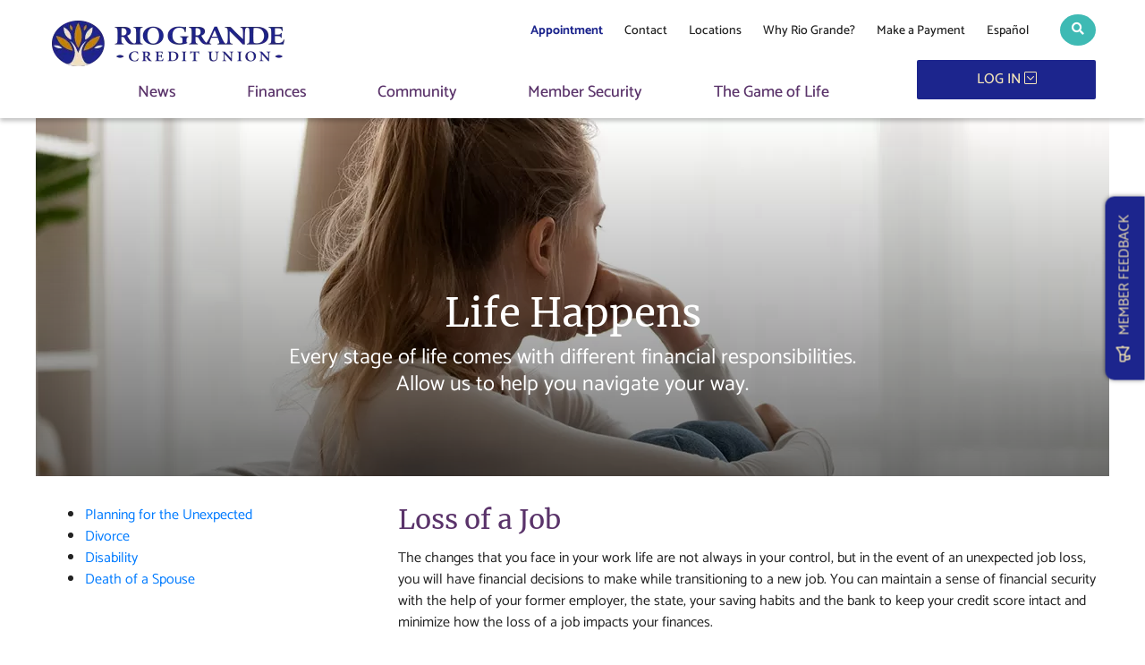

--- FILE ---
content_type: text/html; charset=UTF-8
request_url: https://www.riograndecu.org/the-game-of-life/life-happens/loss-of-a-job
body_size: 14181
content:
<!DOCTYPE html>
<html lang="en">
<head>
<!-- METAS -->
<meta charset="utf-8">
<meta http-equiv="X-UA-Compatible" content="IE=edge">
<meta name="viewport" content="width=device-width, initial-scale=1">
<meta name="description" content="The changes that you face in your work life are not always in your control, but in the event of an unexpected job loss, you will have financial decisions to make while transitioning to a new job" />
<meta name="keywords" content="Handling Loss of a Job at Rio Grande Credit Union, free financial coaching, RGCU" />

<title>Handling Loss of a Job at Rio Grande Credit Union - Rio Grande Credit Union</title>
<meta name="google-play-app" content="app-id=com.softek.ofxclmobile.riograndecu">

<!-- STYLESHEETS -->
<link rel="stylesheet" type="text/css" href="/templates/riogrande_2020/css/jquery.smartbanner.css" />
<link rel="stylesheet" type="text/css" href="/templates/riogrande_2020/css/style.css?version=20260118070234" />

<script src="/templates/COMMON_JS/jquery-3.6.4.min.js"></script>
<script src="https://cdnjs.cloudflare.com/ajax/libs/popper.js/1.14.7/umd/popper.min.js" integrity="sha384-UO2eT0CpHqdSJQ6hJty5KVphtPhzWj9WO1clHTMGa3JDZwrnQq4sF86dIHNDz0W1" crossorigin="anonymous"></script>
<script src="https://stackpath.bootstrapcdn.com/bootstrap/4.3.1/js/bootstrap.min.js" integrity="sha384-JjSmVgyd0p3pXB1rRibZUAYoIIy6OrQ6VrjIEaFf/nJGzIxFDsf4x0xIM+B07jRM" crossorigin="anonymous"></script>
<!--[if lt IE 9]>
<script src="/templates/COMMON_JS/html5shiv.js"></script>
<![endif]-->


<!-- Alert styles -->
<style>


/** ALERTS ****************************************************/
.alertholder{width: 100%; }
.alertbar {padding: 10px 0; width: 100%; }
.alertbar.regular{}
.alertbar.high{}
.alert {width: 96%; max-width: 1160px; margin: 0 auto; padding-right: 40px; position: relative; text-align: left}
.alert_icon{}
.alert a, .alert a:visited {}
.alert a:hover, .alert a:focus {}
button.exed {background:transparent;border:none;position: absolute; top: 0px; right: 10px; cursor: pointer; font-size: 20px; text-align: center; display: block; text-decoration: none !important;}
button.exed:before {content:"\f057"; font-family: 'Font Awesome 5 Pro';}
.Cnotice button.exed {top: 20px;}
/* fa 4 - older sites
button.exed {position: absolute; top: 0px; right: 10px; cursor: pointer; font-size: 20px; text-align: center; display: block; text-decoration: none !important; background: transparent; border: 0;}
button.exed:before {content:"\f057"; font-family: 'FontAwesome'; }
 */


</style>

<!-- for menus -->




<!-- for external links -->
<script LANGUAGE="JavaScript">
	function leave_site() {
	return window.confirm('You are leaving the Rio Grande Credit Union Web site. The Web site you have selected is an external one located on another server.  Rio Grande Credit Union has no responsibility for any external Web site.  It neither endorses the information, content, presentation, or accuracy nor makes any warranty, express or implied, regarding any external site. Thank you for visiting Rio Grande Credit Union.')
	}
</script>

	<script type="text/javascript">
	(function(i,s,o,g,r,a,m){i['GoogleAnalyticsObject']=r;i[r]=i[r]||function(){
	(i[r].q=i[r].q||[]).push(arguments)},i[r].l=1*new Date();a=s.createElement(o),
	m=s.getElementsByTagName(o)[0];a.async=1;a.src=g;m.parentNode.insertBefore(a,m)
	})(window,document,'script','//www.google-analytics.com/analytics.js','ga');

	ga('create', 'UA-33828698-1', 'www.riograndecu.org');
	ga('send', 'pageview');

	</script>

<!-- schema.org -->
	<script type="application/ld+json">
		{
		"@context": "https://schema.org",
		"@type": "BreadcrumbList",
			"itemListElement": [{
			"@type": "ListItem",
			"position": 1,
			"item": {
			    "name": "The Game of Life",
			    "@id": "https://www.riograndecu.org/the-game-of-life"
			}
		  },{
			"@type": "ListItem",
			"position": 2,
			"item": {
			    "name": "Life Happens",
			    "@id": "https://www.riograndecu.org/the-game-of-life/life-happens"
			}
		  },{
			"@type": "ListItem",
			"position": 3,
			"item": {
			    "name": "Loss of a Job",
			    "@id": "https://www.riograndecu.org/the-game-of-life/life-happens/loss-of-a-job"
			}
		  }]
		}
	</script>
	<!-- end schema.org -->

	<!-- universal styles -->
	<link rel="stylesheet" href="/admin/css/universal_template.css">
	<!-- Modal Popups Code Start -->
<link rel="stylesheet" type="text/css" href="/templates/COMMON_JS/CSS/modal_animation.css" />
<script src="/templates/COMMON_JS/modal_animation.js"></script>
<!-- Modal Popups Code End -->
<!-- Modal Popups & Alerts Code Start -->
<script src="/templates/COMMON_JS/jquery.cookie.js" ></script>
<!-- Modal Popups & Alerts Code End -->

<!--- Tracking Pixel "Breadcrumbs Off" (id: 41) Begin -->
<style>.crumbs,.row.no-gutters.top-content {display:none}</style>
<!--- Tracking Pixel "Breadcrumbs Off" (id: 41) End -->

<!--- Tracking Pixel "SilverCloud Tracking" (id: 57) Begin -->
<script>
(function (j, v, q, z, t, w, k) {j['GoogleAnalyticsObject'] = t; j[t] = j[t] || function () {
(j[t].q = j[t].q || []).push(arguments)},j[t].l = 1 * new Date(); w = v.createElement(q),
k = v.getElementsByTagName(q)[0]; w.async = 1; w.src = z; k.parentNode.insertBefore(w, k)
})(window,document,'script','https://www.google-analytics.com/analytics.js','ga');
ga('create', 'UA-146670394-14', 'auto', 'individualRollup');
ga('create', 'UA-146171377-2', 'auto', 'allRollup');
ga('individualRollup.send', 'pageview');
ga('allRollup.send', 'pageview');
</script>
<link rel="stylesheet" type="text/css" href="https://integration.silvercloudinc.com/css/silvercloud.css">
<!--- Tracking Pixel "SilverCloud Tracking" (id: 57) End -->

<!--- Tracking Pixel "Move Links to Bottom on Mobile" (id: 63) Begin -->
<style>
@media (max-width: 767px) {
section .container .row.no-gutters.py-3 {flex-direction: column-reverse}
}
</style>
<!--- Tracking Pixel "Move Links to Bottom on Mobile" (id: 63) End -->

<!--- Tracking Pixel "Translations" (id: 75) Begin -->
<script type="text/javascript" src="https://cdn.weglot.com/weglot.min.js"></script>
<script>
    Weglot.initialize({
        api_key: 'wg_fb4ce58f9d43a80a9504d2e2728251455'
    });
</script>

<style>
.weglot_switcher{visibility: hidden !important;}
</style>

<!--- Tracking Pixel "Translations" (id: 75) End -->
<!-- Generic CMS Styles Start -->
<style>UL.content_simple_gallery{list-style:none}UL.content_simple_gallery LI{display:inline-block;margin-right:10px}LI.simple_gallery_view_more{vertical-align:middle;margin-left:40px}</style>
<!-- Generic CMS Styles End -->
<!-- font awesome -->
<link href="/templates/COMMON_JS/fontawesome-pro-5.15.1-web/css/all.min.css" rel="stylesheet">
<!-- generic frontend scripting -->
<script type="text/javascript" src="/admin/js/frontend.js"></script>
<!-- for validating forms -->
<script type="text/javascript" src="/form_system/js/uniValidate.js"></script>
<script src="https://www.google.com/recaptcha/api.js" async defer></script>

			<!-- Google Analytics v4 -->
			<script async src="https://www.googletagmanager.com/gtag/js?id=UA-33828698-1"></script>
			<script>
			  window.dataLayer = window.dataLayer || [];
			  function gtag(){dataLayer.push(arguments);}
			  gtag('js', new Date());

			  gtag('config', 'UA-33828698-1');
			</script>
			

<!-- HB 1/2 -->
	<script src='https://ast-tethered-login-sdk-script.s3.amazonaws.com/tethered-login-sdk.js'></script>
	<script>
	// wait until document loading   
	window.addEventListener('load', () => {
	  const { show, hide } = window.AS.tetheredLogin({
		url: 'https://riograndecu.financialhost.org',
		mode: 'dialog',
		backdrop: true,
		onShow: () => {
		  // here you might handle 'show login form' event
		},
		onHide: () => {
		  // here you might handle 'hide login form' event
		},
	  });
	 
	  // call "show()" only when a user clicks on the login button
	  document.getElementById('loginButton').addEventListener('click', () => show());
	});
	</script>

 
<form method="post" action="https://www.riograndecu.org/the-game-of-life/life-happens/loss-of-a-job" id="posttoen" name="posttoen">
    <input type="hidden" name="lang" value="en">
</form>

<form method="post" action="https://www.riograndecu.org/the-game-of-life/life-happens/loss-of-a-job" id="posttoes" name="posttoes">
    <input type="hidden" name="lang" value="es">
</form>

<script type="text/javascript">
    function submitEn() {
        document.posttoen.submit();
    }
    function submitEs() {
        document.posttoes.submit();
    }
</script>

</head>

<body>


<div id="mobileMenu">
	<ul class="navbar-nav text-center w-100 mr-5 d-flex justify-content-between"><li class="nav-item dropdown"><a class="nav-link" href="#" id="NewsDropdownMenuLink" role="button" aria-haspopup="true" aria-expanded="false" onclick=$("#mmdd0").slideToggle()>News</a><div class="second-level-dd" id="mmdd0" aria-haspopup="true" aria-expanded="false"><div><a href="/news/the-update"  >The Update</a></div><div><a href="/newsletter"  >Newsletter</a></div><a href="#" id="DropdownMenuLink0" class="nav-link" aria-haspopup="true" aria-expanded="false" onclick=$("#mmtl0").slideToggle()>Current Promotions</a><div class="third-lvl"  id="mmtl0" aria-labelledby="DropdownMenuLink0"><div><a href="/news/current-promotions/auto-refinance"   class="nav-link">Auto Refinance</a></div><div><a href="/Make_the_Change_1757.html"   class="nav-link">Make the Change</a></div></div><a href="#" id="DropdownMenuLink1" class="nav-link" aria-haspopup="true" aria-expanded="false" onclick=$("#mmtl1").slideToggle()>Deals</a><div class="third-lvl"  id="mmtl1" aria-labelledby="DropdownMenuLink1"><div><a href="/AutoSmart"   class="nav-link">AutoSmart Car Finder</a></div><div><a href="/news/deals/enterprise-car-sales"   class="nav-link">Enterprise Car Sales</a></div><div><a href="/news/nestfinder"   class="nav-link">NestFinder Home Finder</a></div></div><a href="#" id="DropdownMenuLink2" class="nav-link" aria-haspopup="true" aria-expanded="false" onclick=$("#mmtl2").slideToggle()>Discounts</a><div class="third-lvl"  id="mmtl2" aria-labelledby="DropdownMenuLink2"><div><a href="/news/getaway-today-vacations"   class="nav-link">Getaway Today Vacations</a></div><div><a href="/TurboTax_1755.html"   class="nav-link">TurboTax</a></div></div></div><li class="nav-item dropdown"><a class="nav-link" href="#" id="FinancesDropdownMenuLink" role="button" aria-haspopup="true" aria-expanded="false" onclick=$("#mmdd1").slideToggle()>Finances</a><div class="second-level-dd" id="mmdd1" aria-haspopup="true" aria-expanded="false"><a href="#" id="DropdownMenuLink3" class="nav-link" aria-haspopup="true" aria-expanded="false" onclick=$("#mmtl3").slideToggle()>Credit</a><div class="third-lvl"  id="mmtl3" aria-labelledby="DropdownMenuLink3"><div><a href="/finances/credit/credit-basics"   class="nav-link">Credit Basics</a></div><div><a href="/finances/credit/credit-scores"   class="nav-link">Credit Scores</a></div><div><a href="/finances/credit/building-credit"   class="nav-link">Building Credit</a></div><div><a href="/finances/credit/credit-report"   class="nav-link">Credit Report</a></div><div><a href="/finances/credit/credit-resources"   class="nav-link">Credit Resources</a></div><div><a href="/finances/choosing-a-credit-card"   class="nav-link">Choosing a Credit Card</a></div></div><a href="#" id="DropdownMenuLink4" class="nav-link" aria-haspopup="true" aria-expanded="false" onclick=$("#mmtl4").slideToggle()>Debt</a><div class="third-lvl"  id="mmtl4" aria-labelledby="DropdownMenuLink4"><div><a href="/finances/debt/debt-basics"   class="nav-link">Debt Basics</a></div><div><a href="/finances/debt/understanding-debt-load"   class="nav-link">Understanding Debt Load</a></div><div><a href="/finances/debt/getting-out-of-debt"   class="nav-link">Getting Out of Debt</a></div><div><a href="/finances/debt/rebuilding-your-finances"   class="nav-link">Rebuilding Your Finances</a></div><div><a href="/finances/debt/debt-counseling-resources"   class="nav-link">Debt Counseling Resources</a></div></div><a href="#" id="DropdownMenuLink5" class="nav-link" aria-haspopup="true" aria-expanded="false" onclick=$("#mmtl5").slideToggle()>Budgeting</a><div class="third-lvl"  id="mmtl5" aria-labelledby="DropdownMenuLink5"><a href="/finances/budgeting/budgeting-basics" id="DropdownMenuLink6" class="nav-link" aria-haspopup="true" aria-expanded="false">Budgeting Basics</a><div class="fourth-lvl"  id="mmtl6" aria-labelledby="DropdownMenuLink6"><a href="/finances/budgeting/budgeting-basics/building-an-education-fund"   class="nav-link">Building an Education Fund</a><a href="/finances/budgeting/budgeting-basics/emergency-fund"   class="nav-link">Emergency Fund</a><a href="/finances/budgeting/budgeting-basics/retirement-fund"   class="nav-link">Retirement Fund</a><a href="/finances/budgeting/budgeting-basics/rework-your-budget"   class="nav-link">Rework Your Budget</a><a href="/finances/budgeting/budgeting-basics/saving-for-a-goal"   class="nav-link">Saving for a Goal</a><a href="/finances/budgeting/budgeting-basics/travel-budgeting"   class="nav-link">Travel Budgeting</a></div><div><a href="/finances/budgeting/evaluating-your-finances"   class="nav-link">Evaluating Your Finances</a></div><div><a href="/finances/budgeting/creating-a-budget"   class="nav-link">Creating a Budget</a></div><div><a href="/finances/budgeting/budgeting-benchmarks"   class="nav-link">Budgeting Benchmarks</a></div><a href="/finances/budgeting/seasonal-budgeting" id="DropdownMenuLink7" class="nav-link" aria-haspopup="true" aria-expanded="false">Seasonal Budgeting</a><div class="fourth-lvl"  id="mmtl7" aria-labelledby="DropdownMenuLink7"><a href="/finances/budgeting/seasonal-budgeting/back-to-school"   class="nav-link">Back to School</a><a href="/finances/budgeting/seasonal-budgeting/halloween"   class="nav-link">Halloween</a><a href="/seasonal-budgeting"   class="nav-link">Holiday</a><a href="/finances/budgeting/seasonal-budgeting/summer-travel"   class="nav-link">Summer Travel</a><a href="/finances/budgeting/seasonal-budgeting/out-of-country-travel"   class="nav-link">Out of Country Travel</a><a href="/finances/budgeting/seasonal-budgeting/new-years"   class="nav-link">New Years</a></div></div><a href="#" id="DropdownMenuLink8" class="nav-link" aria-haspopup="true" aria-expanded="false" onclick=$("#mmtl8").slideToggle()>Saving</a><div class="third-lvl"  id="mmtl8" aria-labelledby="DropdownMenuLink8"><div><a href="/finances/saving/saving-basics"   class="nav-link">Saving Basics</a></div><div><a href="/finances/saving/choosing-saving-options"   class="nav-link">Choosing Saving Options</a></div><div><a href="/finances/saving/growing-your-money"   class="nav-link">Growing Your Money</a></div><div><a href="/finances/saving/building-an-emergency-fund"   class="nav-link">Building an Emergency Fund</a></div><div><a href="/finances/saving/spending-within-your-means"   class="nav-link">Spending Within Your Means</a></div></div><a href="#" id="DropdownMenuLink9" class="nav-link" aria-haspopup="true" aria-expanded="false" onclick=$("#mmtl9").slideToggle()>Homeownership</a><div class="third-lvl"  id="mmtl9" aria-labelledby="DropdownMenuLink9"><div><a href="/finances/homeownership/buying-a-home"   class="nav-link">Buying a Home</a></div><div><a href="/finances/homeownership/choosing-the-right-home"   class="nav-link">Choosing the Right Home</a></div><div><a href="/finances/homeownership/prepare-to-qualify"   class="nav-link">Prepare to Qualify</a></div><div><a href="/finances/homeownership/understanding-mortgages"   class="nav-link">Understanding Mortgages</a></div><div><a href="/finances/homeownership/closing-on-your-home"   class="nav-link">Closing on Your Home</a></div><div><a href="/finances/homeownership/the-equity-in-your-home"   class="nav-link">The Equity In Your Home</a></div></div><a href="#" id="DropdownMenuLink10" class="nav-link" aria-haspopup="true" aria-expanded="false" onclick=$("#mmtl10").slideToggle()>Taxes and Income</a><div class="third-lvl"  id="mmtl10" aria-labelledby="DropdownMenuLink10"><div><a href="/Tax-Resources"   class="nav-link">Tax Resources</a></div><div><a href="/TurboTax"   class="nav-link">TurboTax</a></div><div><a href="/finances/taxes-and-income/HRBlock"   class="nav-link">H & R Block</a></div></div></div><li class="nav-item dropdown"><a class="nav-link" href="#" id="CommunityDropdownMenuLink" role="button" aria-haspopup="true" aria-expanded="false" onclick=$("#mmdd2").slideToggle()>Community</a><div class="second-level-dd" id="mmdd2" aria-haspopup="true" aria-expanded="false"><div><a href="/community"  >Our Community</a></div><div><a href="/community/sponsorships-and-donations"  >Sponsorships & Donations</a></div><div><a href="/Seminars"  >Events & Seminars</a></div><div><a href="/Why_Rio_Grande_1759.html"  >Why Rio Grande?</a></div><a href="#" id="DropdownMenuLink11" class="nav-link" aria-haspopup="true" aria-expanded="false" onclick=$("#mmtl11").slideToggle()>Financial Coaching</a><div class="third-lvl"  id="mmtl11" aria-labelledby="DropdownMenuLink11"><div><a href="/Coaching"   class="nav-link">Financial Coaching</a></div><div><a href="/Financial_Wellness_for_your_Employees_1763.html"   class="nav-link">Financial Wellness for your Employees</a></div></div><div><a href="/Zogo"  >Zogo</a></div></div><li class="nav-item dropdown"><a class="nav-link" href="#" id="Member SecurityDropdownMenuLink" role="button" aria-haspopup="true" aria-expanded="false" onclick=$("#mmdd3").slideToggle()>Member Security</a><div class="second-level-dd" id="mmdd3" aria-haspopup="true" aria-expanded="false"><a href="#" id="DropdownMenuLink12" class="nav-link" aria-haspopup="true" aria-expanded="false" onclick=$("#mmtl12").slideToggle()>Identity Theft and Fraud</a><div class="third-lvl"  id="mmtl12" aria-labelledby="DropdownMenuLink12"><div><a href="/ID-Theft/identity-theft-basics"   class="nav-link">Identity Theft Basics</a></div><div><a href="/ID-Theft/how-to-prevent-fraud"   class="nav-link">How to Prevent Fraud</a></div><div><a href="/ID-Theft/high-risk-for-identity-theft"   class="nav-link">High Risk for Identity Theft</a></div><div><a href="/ID-Theft/id-theft-protection-while-traveling"   class="nav-link">ID Theft Protection While Traveling</a></div><div><a href="/ID-Theft/how-to-detect-fraud"   class="nav-link">How to Detect Fraud</a></div><div><a href="/ID-Theft/tools-to-recover-identity"   class="nav-link">Tools to Recover Identity</a></div></div><a href="#" id="DropdownMenuLink13" class="nav-link" aria-haspopup="true" aria-expanded="false" onclick=$("#mmtl13").slideToggle()>Security Center</a><div class="third-lvl"  id="mmtl13" aria-labelledby="DropdownMenuLink13"><div><a href="/Online-Security"   class="nav-link">Online Security</a></div><div><a href="/mobile-security"   class="nav-link">Mobile Security</a></div><div><a href="/Phishing"   class="nav-link">Phishing</a></div><div><a href="/Security-Center/card-security"   class="nav-link">Card Security</a></div><div><a href="/Security-Center/social-media-security"   class="nav-link">Social Media Security</a></div></div><a href="#" id="DropdownMenuLink14" class="nav-link" aria-haspopup="true" aria-expanded="false" onclick=$("#mmtl14").slideToggle()>Member Resources</a><div class="third-lvl"  id="mmtl14" aria-labelledby="DropdownMenuLink14"><div><a href="/FICO_Scores_1769.html"   class="nav-link">FICO Scores</a></div><div><a href="/Free-Credit-Report"   class="nav-link">Free Annual Credit Report</a></div><div><a href="/member-security/security-center/card-security"   class="nav-link">Card Controls</a></div></div><a href="#" id="DropdownMenuLink15" class="nav-link" aria-haspopup="true" aria-expanded="false" onclick=$("#mmtl15").slideToggle()>Tips</a><div class="third-lvl"  id="mmtl15" aria-labelledby="DropdownMenuLink15"><div><a href="/Strong-Passwords"   class="nav-link">How to Create Strong Passwords</a></div><div><a href="/member-security/record-keeping"   class="nav-link">How Long to Keep Documents</a></div><div><a href="/member-security/tips-for-small-businesses"   class="nav-link">Tips for Businesses</a></div></div></div><li class="nav-item dropdown"><a class="nav-link" href="#" id="The Game of LifeDropdownMenuLink" role="button" aria-haspopup="true" aria-expanded="false" onclick=$("#mmdd4").slideToggle()>The Game of Life</a><div class="second-level-dd" id="mmdd4" aria-haspopup="true" aria-expanded="false"><a href="#" id="DropdownMenuLink16" class="nav-link" aria-haspopup="true" aria-expanded="false" onclick=$("#mmtl16").slideToggle()>Going to College</a><div class="third-lvl"  id="mmtl16" aria-labelledby="DropdownMenuLink16"><div><a href="/the-game-of-life/going-to-college/prepare-financially"   class="nav-link">Prepare Financially</a></div><div><a href="/the-game-of-life/going-to-college/budgeting-in-college"   class="nav-link">Budgeting in College</a></div><div><a href="/the-game-of-life/going-to-college/resources"   class="nav-link">Resources</a></div><div><a href="/the-game-of-life/going-to-college/repaying-student-loans"   class="nav-link">Repaying Student Loans</a></div></div><a href="#" id="DropdownMenuLink17" class="nav-link" aria-haspopup="true" aria-expanded="false" onclick=$("#mmtl17").slideToggle()>Buying a Car</a><div class="third-lvl"  id="mmtl17" aria-labelledby="DropdownMenuLink17"><div><a href="/the-game-of-life/buying-a-car/auto-financing"   class="nav-link">Auto Financing</a></div><div><a href="/the-game-of-life/buying-a-car/buying-a-used-car"   class="nav-link">Buying a Used Car</a></div><div><a href="/the-game-of-life/buying-a-car/should-i-buy-a-new-or-used-vehicle"   class="nav-link">Should I buy a new or used vehicle?</a></div><div><a href="/the-game-of-life/buying-a-car/leasing-a-car"   class="nav-link">Leasing a Car</a></div><div><a href="/the-game-of-life/buying-a-car/getting-a-good-deal"   class="nav-link">Getting a Good Deal</a></div><div><a href="/the-game-of-life/buying-a-car/auto-insurance"   class="nav-link">Auto Insurance</a></div><div><a href="/the-game-of-life/buying-a-car/auto-protection"   class="nav-link">Auto Protection</a></div></div><a href="#" id="DropdownMenuLink18" class="nav-link" aria-haspopup="true" aria-expanded="false" onclick=$("#mmtl18").slideToggle()>Buying a Home</a><div class="third-lvl"  id="mmtl18" aria-labelledby="DropdownMenuLink18"><div><a href="/the-game-of-life/buying-a-home/choosing-the-right-home"   class="nav-link">Choosing the Right Home</a></div><div><a href="/the-game-of-life/buying-a-home/prepare-to-qualify"   class="nav-link">Prepare to Qualify</a></div><div><a href="/the-game-of-life/buying-a-home/understanding-mortgages"   class="nav-link">Understanding Mortgages</a></div><div><a href="/the-game-of-life/buying-a-home/closing-on-your-home"   class="nav-link">Closing On Your Home</a></div><div><a href="/the-game-of-life/buying-a-home/the-equity-in-your-home"   class="nav-link">The Equity in Your Home</a></div></div><a href="#" id="DropdownMenuLink19" class="nav-link" aria-haspopup="true" aria-expanded="false" onclick=$("#mmtl19").slideToggle()>Family Life</a><div class="third-lvl"  id="mmtl19" aria-labelledby="DropdownMenuLink19"><div><a href="/the-game-of-life/family-life/your-financial-life-together"   class="nav-link">Your Financial Life Together</a></div><div><a href="/the-game-of-life/family-life/preparing-financially-for-a-baby"   class="nav-link">Preparing Financially for a Baby</a></div><div><a href="/the-game-of-life/family-life/parenting"   class="nav-link">Parenting</a></div><div><a href="/the-game-of-life/family-life/educating-your-children"   class="nav-link">Educating Your Children</a></div><div><a href="/the-game-of-life/family-life/estate-planning"   class="nav-link">Estate Planning</a></div></div><a href="#" id="DropdownMenuLink20" class="nav-link" aria-haspopup="true" aria-expanded="false" onclick=$("#mmtl20").slideToggle()>Retirement</a><div class="third-lvl"  id="mmtl20" aria-labelledby="DropdownMenuLink20"><div><a href="/the-game-of-life/retirement/401k"   class="nav-link">401K</a></div><div><a href="/the-game-of-life/retirement/iras"   class="nav-link">IRAs</a></div><div><a href="/the-game-of-life/retirement/social-security"   class="nav-link">Social Security</a></div><div><a href="/the-game-of-life/retirement/medicare"   class="nav-link">Medicare</a></div></div><a href="#" id="DropdownMenuLink21" class="nav-link" aria-haspopup="true" aria-expanded="false" onclick=$("#mmtl21").slideToggle()>Life Happens</a><div class="third-lvl"  id="mmtl21" aria-labelledby="DropdownMenuLink21"><div><a href="/the-game-of-life/life-happens/planning-for-the-unexpected"   class="nav-link">Planning for the Unexpected</a></div><div><a href="/the-game-of-life/life-happens/loss-of-a-job"   class="nav-link">Loss of a Job</a></div><div><a href="/the-game-of-life/life-happens/divorce"   class="nav-link">Divorce</a></div><div><a href="/the-game-of-life/life-happens/disability"   class="nav-link">Disability</a></div><div><a href="/the-game-of-life/life-happens/death-of-a-spouse"   class="nav-link">Death of a Spouse</a></div></div></div></ul>	<div id="mmCTAs">
		
	</div>
	<div style="padding: 0 30px"><a href="https://mbr411.com/j1dgt" onclick="return leave_site();" target=_blank class="cta"><span class="far fa-bullhorn"></span>&nbsp;&nbsp; MEMBER FEEDBACK</a></div>

</div>

<style>
	#related_link_99999999 {display: none;}
</style>

<header class="sticky">
	<div class="container">

		<div class="row top-header-row">
			<div class="d-none d-lg-block col-lg-4">
				<a href="/home" class="homelink navbar-brand"><img alt="Rio Grande Credit Union" class="img-fluid" src="/files/riogrand20/1/image/New_Logo.png" title="Rio Grande Credit Union" /></a>
			</div>
			<div class="col-12 col-lg-8">
				<!-- TOPLINKS -->
				<div class="toplinks">
					<!-- SEARCH -->
					<div class="d-flex justify-content-end align-items-center">
						<div class="toplink-list">
							<a href="/Appointment"  ><strong><span style="color:#1c258d;">Appointment</strong></a> <a href="/contact"  >Contact</a> <a href="/Locations"  >Locations</a> <a href="/Why-Us"  >Why Rio Grande?</a> <a href="/Payment-Center"  >Make a Payment</a> <a href="?lang=es" class="related_link" id="related_link_99999999">Español</a>
															<a href="javascript: submitEs();" class="related_link" id="weglot_toggle_es">Español</a>
														
						</div>

						
<style>
    iframe#printChat-5fd22b81d1a5b55beaf0a4d3 {display:none}
    .silvercloud-results-wrapper.silvercloud-acsearch-bar[widget="5fd224af24a36a2948b9c7ce"] input, .silvercloud-top-content-wrapper.silvercloud-acsearch-bar[widget="5fd224af24a36a2948b9c7ce"] input, .silvercloud-custom-form.silvercloud-acsearch-bar[widget="5fd224af24a36a2948b9c7ce"] input, .silvercloud-search-bar.silvercloud-acsearch-bar[widget="5fd224af24a36a2948b9c7ce"] input, .silvercloud-acsearch-bar.silvercloud-acsearch-bar[widget="5fd224af24a36a2948b9c7ce"] input, .silvercloud-custom-content-wrapper.silvercloud-acsearch-bar[widget="5fd224af24a36a2948b9c7ce"] input, .silvercloud-chat-wrapper.silvercloud-acsearch-bar[widget="5fd224af24a36a2948b9c7ce"] input, .silvercloud-embed-answer-wrapper.silvercloud-acsearch-bar[widget="5fd224af24a36a2948b9c7ce"] input {width:250px}
    #searchWrap {
        position: absolute;
        right: 55px;
        top: 0;
        background: white;
    }
    #searchWrap form {
        width: 500px;
        margin: 0;
    }
    #searchWrap form .form-control {
        border: none;border-radius:0;
        border-bottom: 1px solid #222;
    }
    #searchWrap form button {
        font-size: 14px;
        border: none;background:white;
    }
    @media (max-width: 991px) {
        #searchWrap {top:-5px;}
    }
    @media (max-width: 576px) {
        #searchWrap form {width: 370px;}
    }
    @media (max-width: 425px) {
        #searchWrap form {width: 350px;}
    }
    @media (max-width: 375px) {
        #searchWrap form {width: 310px;}
        #searchWrap form .form-control {height: 45px;}
    }
    @media (max-width: 350px) {
        #searchWrap form {width: 250px;}
    }
</style>

<div class="collapse" id="searchWrap">
    <div ng-jq class="silvercloud-acsearch-bar" widget="5fd224af24a36a2948b9c7ce" product="5fb2ab317c2a607c37b4143a"></div>
</div>
<a id="search_toggle" class="btn" data-toggle="collapse" href="#searchWrap" role="button" aria-expanded="false" aria-controls="searchWrap">
    <i class="fa fa-search"><span class="sr-only">Search toggle</span></i>
</a>						</div>
				</div>
			</div>
		</div>


		<div class="row bottom-header-row">


			<div class="col-6 col-lg-10 d-flex justify-content-start align-items-md-end">
				<!-- MENU AREA -->
				<a href="/home" class="homelink-mobile d-block d-lg-none"><img alt="Rio Grande Credit Union" class="img-fluid" src="/files/riogrand20/1/image/New_Logo.png" title="Rio Grande Credit Union" /></a>
				<nav class="navbar justify-content-between w-100 px-0">

					<div class="collapse d-none d-lg-block navbar-collapse justify-content-end" id="navbarNavDropdown">
						<ul class="navbar-nav flex-row text-center w-100 d-flex justify-content-between"><li class="nav-item"><a class="nav-link" href="#" id="DropdownMenuLink0" role="button" aria-haspopup="true" aria-expanded="false" onclick=hideAllBDD(0);$("#bdd0").slideToggle();>News</a><div class="bigdropdown" id="bdd0"><div class="row"><div class="col-12 col-md-4">

<h4>In the news</h4>

<ul>
	<li><a href="/news/the-update" target="_self">The Update</a></li>
	<li><a href="/newsletter" target="_self">Quarterly Newsletter</a></li>
</ul>

<h4>Current Promotions</h4>

<ul>
	<li><a href="/Refinance" target="_blank">Auto Refinance</a></li>
	<li><a href="/make-the-change" target="_blank">Make the Change</a></li>
</ul>

<h4><a href="/Annual-Meeting">2025&nbsp;Annual Meeting</a></h4>

</div><div class="col-12 col-md-4">

<h4>Deals</h4>

<ul>
	<li><a href="/AutoSmart" target="_self">AutoSmart Car Finder</a></li>
	<li><a href="/news/deals/enterprise-car-sales" target="_self">Enterprise Car Sales</a></li>
</ul>

<h4>Discounts</h4>

<ul>
	<li><a href="/news/getaway-today-vacations" target="_self">Getaway Today Vacations</a></li>
	<li><a href="/TurboTax" target="_self">TurboTax</a></li>
</ul>

</div><div class="col-12 col-md-4">

<p>&nbsp;</p>

</div></div>
</div><li class="nav-item"><a class="nav-link" href="#" id="DropdownMenuLink1" role="button" aria-haspopup="true" aria-expanded="false" onclick=hideAllBDD(1);$("#bdd1").slideToggle();>Finances</a><div class="bigdropdown" id="bdd1"><div class="row"><div class="col-12 col-md-4">

<h4>Credit</h4>

<ul>
	<li><a href="/finances/credit/credit-basics">Credit Basics</a></li>
	<li><a href="/finances/credit/credit-scores">Credit Scores</a></li>
	<li><a href="/finances/credit/building-credit">Building Credit</a></li>
	<li><a href="/finances/credit/credit-report">Credit Report</a></li>
	<li><a href="/finances/credit/credit-resources">Credit Resources</a></li>
	<li><a href="/finances/choosing-a-credit-card">Choosing a Credit Card</a></li>
</ul>

<h4>Debt</h4>

<ul>
	<li><a href="/finances/debt/debt-basics">Debt Basics</a></li>
	<li><a href="/finances/debt/understanding-debt-load">Understanding Debt Load</a></li>
	<li><a href="/finances/debt/getting-out-of-debt">Getting Out of Debt</a></li>
	<li><a href="/finances/debt/rebuilding-your-finances">Rebuilding Your Finances</a></li>
	<li><a href="/finances/debt/debt-counseling-resources">Debt Counseling Resources</a></li>
</ul>

</div><div class="col-12 col-md-4">

<h4>Budgeting</h4>

<ul>
	<li><a href="/finances/budgeting/budgeting-basics">Budgeting Basics</a></li>
	<li><a href="/finances/budgeting/evaluating-your-finances">Evaluating Your Finances</a></li>
	<li><a href="/finances/budgeting/creating-a-budget">Creating a Budget</a></li>
	<li><a href="/finances/budgeting/budgeting-benchmarks">Budgeting Benchmarks</a></li>
	<li><a href="/finances/budgeting/seasonal-budgeting">Seasonal Budgeting</a></li>
</ul>

<h4>Saving</h4>

<ul>
	<li><a href="/finances/saving/saving-basics">Saving Basics</a></li>
	<li><a href="/finances/saving/choosing-saving-options">Choosing Savings Options</a></li>
	<li><a href="/finances/saving/growing-your-money">Growing Your Money</a></li>
	<li><a href="/finances/saving/building-an-emergency-fund">Building an Emergency Fund</a></li>
	<li><a href="/finances/saving/spending-within-your-means">Spending Within Your Means</a></li>
</ul>

</div><div class="col-12 col-md-4">

<h4>Homeownership</h4>

<ul>
	<li><a href="/finances/homeownership/buying-a-home">Buying a Home</a></li>
	<li><a href="/finances/homeownership/choosing-the-right-home">Choosing the Right Home</a></li>
	<li><a href="/finances/homeownership/prepare-to-qualify">Prepare to Qualify</a></li>
	<li><a href="/finances/homeownership/understanding-mortgages">Understanding Mortgages</a></li>
	<li><a href="/finances/homeownership/closing-on-your-home">Closing on Your Home</a></li>
	<li><a href="/finances/homeownership/the-equity-in-your-home">The Equity in Your Home</a></li>
</ul>

<h4>Taxes &amp; Income</h4>

<ul>
	<li><a href="/Tax-Resources">Tax Resources</a></li>
	<li><a href="/TurboTax">TurboTax&reg;</a></li>
</ul>

</div></div>
</div><li class="nav-item"><a class="nav-link" href="#" id="DropdownMenuLink2" role="button" aria-haspopup="true" aria-expanded="false" onclick=hideAllBDD(2);$("#bdd2").slideToggle();>Community</a><div class="bigdropdown" id="bdd2"><div class="row"><div class="col-12 col-md-4">

<h4>Community</h4>

<ul>
	<li><a href="/community" target="_self">Our Community</a></li>
	<li><a href="/community-2/sponsorships-and-donations/sponsorship-and-donation-request" target="_self">Sponsorships &amp; Donations</a></li>
</ul>

<h4>Events &amp; Seminars</h4>

<ul>
	<li><a href="/Seminars" target="_self">Events &amp; Seminars</a></li>
</ul>

<h4>Rio Grande Credit Union</h4>

<ul>
	<li><a href="/Why-Us">Why Rio Grande?</a></li>
</ul>

</div><div class="col-12 col-md-4">

<h4>Financial Coaching</h4>

<ul>
	<li><a href="/Coaching" target="_self">Financial Coaching</a></li>
	<li><a href="/Employee-Wellness" target="_blank">Financial Wellness for your Employees</a></li>
</ul>

<h4>&nbsp;</h4>

</div><div class="col-12 col-md-4">

<p><img alt="Our Community" src="/files/riogrand20/635/image/Community Icon 1.png" style="width: 200px; height: 197px;" /></p>

</div></div>
</div><li class="nav-item"><a class="nav-link" href="#" id="DropdownMenuLink3" role="button" aria-haspopup="true" aria-expanded="false" onclick=hideAllBDD(3);$("#bdd3").slideToggle();>Member Security</a><div class="bigdropdown" id="bdd3"><div class="row"><div class="col-12 col-md-4">

<h4>Identity Theft &amp; Fraud</h4>

<ul>
	<li><a href="/ID-Theft/identity-theft-basics">Identity Theft Basics</a></li>
	<li><a href="/ID-Theft/how-to-prevent-fraud">How to Prevent Fraud</a></li>
	<li><a href="/ID-Theft/high-risk-for-identity-theft">High Risk for Identity Theft</a></li>
	<li><a href="/ID-Theft/id-theft-protection-while-traveling">Protection While Traveling</a></li>
	<li><a href="/ID-Theft/how-to-detect-fraud">How to Detect Fraud</a></li>
	<li><a href="/ID-Theft/tools-to-recover-identity">Tools to Recover Identity</a></li>
</ul>

<h4>Security Center</h4>

<ul>
	<li><a href="/Online-Security">Online Security</a></li>
	<li><a href="/mobile-security">Mobile Security</a></li>
	<li><a href="/Phishing">Phishing</a></li>
	<li><a href="/Security-Center/card-security">Card Security</a></li>
	<li><a href="/Security-Center/social-media-security">Social Media Security</a></li>
</ul>

</div><div class="col-12 col-md-4">

<h4>Member Resources</h4>

<ul>
	<li><a href="/FICO" target="_self">FICO&reg; Scores</a></li>
	<li><a href="/Free-Credit-Report">Free Annual Credit Report</a></li>
	<li><a href="/cards/manage-your-card-account/card-controls" target="_self">Card Controls</a></li>
</ul>

<h4>Tips</h4>

<ul>
	<li><a href="/Strong-Passwords" target="_self">How to Create Strong Passwords</a></li>
	<li><a href="/member-security/record-keeping">How Long to Keep Documents</a></li>
	<li><a href="/member-security/tips-for-small-businesses">Tips for Businesses</a></li>
</ul>

</div><div class="col-12 col-md-4">

<ul>
</ul>

<p><img alt="Security" src="/files/riogrand20/635/image/Padlock.png" style="width: 200px; height: 224px;" taftbootstrap="" /></p>
</div><li class="nav-item"><a class="nav-link" href="#" id="DropdownMenuLink4" role="button" aria-haspopup="true" aria-expanded="false" onclick=hideAllBDD(4);$("#bdd4").slideToggle();>The Game of Life</a><div class="bigdropdown" id="bdd4"><div class="row"><div class="col-12 col-md-4">

<h4><a href="/the-game-of-life/going-to-college">Going to College</a></h4>

<ul>
	<li><a href="/the-game-of-life/going-to-college/prepare-financially">Prepare Financially</a></li>
	<li><a href="/the-game-of-life/going-to-college/budgeting-in-college">Budgeting in College</a></li>
	<li><a href="/the-game-of-life/going-to-college/resources">Resources</a></li>
	<li><a href="/the-game-of-life/going-to-college/repaying-student-loans">Repaying Student Loans</a></li>
</ul>

<h4><a href="/the-game-of-life/buying-a-car">Buying a Car</a></h4>

<ul>
	<li><a href="/the-game-of-life/buying-a-car/auto-financing">Auto Financing</a></li>
	<li><a href="/the-game-of-life/buying-a-car/buying-a-used-car">Buying a Used Car</a></li>
	<li><a href="/the-game-of-life/buying-a-car/should-i-buy-a-new-or-used-vehicle">Should I Buy New or Used?</a></li>
	<li><a href="/the-game-of-life/buying-a-car/leasing-a-car">Leasing a Car</a></li>
	<li><a href="/the-game-of-life/buying-a-car/getting-a-good-deal">Getting a Good Deal</a></li>
	<li><a href="/the-game-of-life/buying-a-car/auto-insurance">Auto Insurance</a></li>
	<li><a href="/the-game-of-life/buying-a-car/auto-protection">Auto Protection</a></li>
</ul>

</div><div class="col-12 col-md-4">

<h4><a href="/the-game-of-life/buying-a-home">Buying a Home</a></h4>

<ul>
	<li><a href="/the-game-of-life/buying-a-home/choosing-the-right-home">Choosing the Right Home</a></li>
	<li><a href="/the-game-of-life/buying-a-home/prepare-to-qualify">Prepare to Qualify</a></li>
	<li><a href="/the-game-of-life/buying-a-home/understanding-mortgages">Understanding Mortgages</a></li>
	<li><a href="/the-game-of-life/buying-a-home/closing-on-your-home">Closing on Your Home</a></li>
	<li><a href="/the-game-of-life/buying-a-home/the-equity-in-your-home">The Equity in Your Home</a></li>
</ul>

<h4><a href="/the-game-of-life/family-life">Family Life</a></h4>

<ul>
	<li><a href="/the-game-of-life/family-life/your-financial-life-together">Your Financial Life Together</a></li>
	<li><a href="/the-game-of-life/family-life/parenting">Parenting</a></li>
	<li><a href="/the-game-of-life/family-life/educating-your-children">Educating Your Children</a></li>
	<li><a href="/the-game-of-life/family-life/estate-planning">Estate Planning</a></li>
</ul>

</div><div class="col-12 col-md-4">

<h4><a href="/the-game-of-life/retirement">Retirement</a></h4>

<ul>
	<li><a href="/the-game-of-life/retirement/401k">401(k)</a></li>
	<li><a href="/the-game-of-life/retirement/iras">IRAs</a></li>
	<li><a href="/the-game-of-life/retirement/social-security">Social Security</a></li>
	<li><a href="/the-game-of-life/retirement/medicare">Medicare</a></li>
</ul>

<h4><a href="/the-game-of-life/life-happens">Life&#39;s Curveballs</a></h4>

<ul>
	<li><a href="/the-game-of-life/life-happens/planning-for-the-unexpected">Planning for the Unexpected</a></li>
	<li><a href="/the-game-of-life/life-happens/loss-of-a-job">Loss of a Job</a></li>
	<li><a href="/the-game-of-life/life-happens/divorce">Divorce</a></li>
	<li><a href="/the-game-of-life/life-happens/disability">Disability</a></li>
	<li><a href="/the-game-of-life/life-happens/death-of-a-spouse">Death of a Spouse</a></li>
</ul>

</div></div>
</div></ul>					</div>
				</nav>

			</div>
			<div class="col-6 col-lg-2 d-flex align-items-center align-items-lg-end justify-content-end">
<!-- HB 2/2 -->	
	    <div class="online-banking"><button id="loginButton">LOG IN <i class="fal fa-chevron-square-down"></i></button></div>

				<button class="navbar-toggler d-flex d-lg-none" type="button" onclick="toggleMobileMenu()" id="mmtoggle">
					<i class="fa fa-bars"><span class="sr-only">Menu toggle</span></i>
				</button>
			</div>

		</div>
	</div>

	<div class="alert-wrapper">
		<div class="container">
			
		</div>
	</div>
</header>



<section>

        
					<script>
						setTimeout(function() {
							var lb = $("#largebanner").find("img").attr("src");
							console.log(lb);
							var sb = $("#smallbanner").find("img").attr("src");
							console.log(sb);

							if(lb && sb) {
								//Desktop and mobile banners present in Region 1 & 2
								var lbh = $("#largebanner").height();
								var sbh = $("#smallbanner").height();
								$("#largebanner").hide();
								$("#smallbanner").hide();
								lb = lb.replace(/ /g, "%20");
								lb = "#eee url(" + lb + ") no-repeat top center";
								sb = sb.replace(/ /g, "%20");
								sb = "#eee url(" + sb + ") no-repeat top center";
								
								if( $(window).width() < 768) {
									$("#interiorMasthead").css("background", sb).css("background-size", "cover").css("height", "275px");
								} else {
									$("#interiorMasthead").css("background", lb).css("background-size", "cover").css("height", "35vw");
								}
								$("#interiorMasthead").removeClass("invisible");
							
								$(window).resize(function() {
									if( $(window).width() < 768) {
										$("#interiorMasthead").css("background", sb).css("background-size", "cover").css("height", "275px");
									} else {
										$("#interiorMasthead").css("background", lb).css("background-size", "cover").css("height", "35vw");
									}
								});

							}
							if(lb && !sb) {
								//Desktop banner present but no mobile
								var lbh = $("#largebanner").height();
								$("#largebanner").hide();
								lb = lb.replace(/ /g, "%20");
								lb = "#eee url(" + lb + ") no-repeat top center";
								$("#interiorMasthead").css("background", lb).css("background-size", "cover").css("height", lbh);
								$("#interiorMasthead").removeClass("invisible");
							}
							if(!lb && sb) {
								$("#interiorMasthead").css("height", "300px").css("background", "#ededed").removeClass("invisible");
							}
	
						});
					</script>
				    <div id="largebanner"><div class="bannerbox"><img class="content_banner" src="/files/riogrand20/635/banners/2020_Life_Happens_1_865.jpg" width="1200" height="400" alt="Life Happens" title="Life Happens" style="border-width: 0px; border-style: solid;" /></div></div>
    <div id="smallbanner"></div>
    <div id="interiorMasthead">
        <div class="overmast"><div class="code_block">
	<div class="code_block_top"></div>

	<div class="code_block_center">
				<div class="code_block_box"><div class="code_block_indiv_top"></div><div class="code_block_indiv_content"><h1>Life Happens</h1>

<p>Every stage of life comes with different financial responsibilities.<br />
Allow us to help you navigate your way.</p>
</div><div class="code_block_indiv_bttm"></div></div></div>
	<div class="code_block_bttm"></div>
</div>
				</div>    </div>
    
    <div class="container">
        <div class="row no-gutters top-content d-none">
            <div class="col-12 col-lg-4"></div>
            <div class="col-12 col-lg-8 d-flex align-items-center">
                <div class="d-flex justify-content-between w-100">
                    <div class="crumbs"><a href="/">Home</a> &gt; <a href="/the-game-of-life">The Game of Life</a> &gt; <a href="/the-game-of-life/life-happens">Life Happens</a> &gt; Handling Loss of a Job at Rio Grande Credit Union</div>
                    
                </div>
            </div>
        </div>
        <div class="row no-gutters py-3">
            <div class="col-12 col-lg-4">
                
                <aside id="insideRegions">
                    <div class="boxwrap"><div class="code_block">
	<div class="code_block_top"></div>

	<div class="code_block_center">
				<div class="code_block_box"><div class="code_block_indiv_top"></div><div class="code_block_indiv_content"><p><ul class="content_sitemap">
<li><a href="/the-game-of-life/life-happens/planning-for-the-unexpected" target="_self">Planning for the Unexpected</a></li>
<li><a href="/the-game-of-life/life-happens/divorce" target="_self">Divorce</a></li>
<li><a href="/the-game-of-life/life-happens/disability" target="_self">Disability</a></li>
<li><a href="/the-game-of-life/life-happens/death-of-a-spouse" target="_self">Death of a Spouse</a></li>
</ul>
</p>
</div><div class="code_block_indiv_bttm"></div></div></div>
	<div class="code_block_bttm"></div>
</div>
				</div>                </aside>
            </div>
            <div class="col-12 col-lg-8">
                <article class="body-copy">
                    
                    <h2>Loss of a Job</h2>

<p>The changes that you face in your work life are not always in your control, but in the event of an unexpected job loss, you will have financial decisions to make while transitioning to a new job. You can maintain a sense of financial security with the help of your former employer, the state, your saving habits and the bank to keep your credit score intact and minimize how the loss of a job impacts your finances.</p>

<h3>Your Former Employer</h3>

<p>Know when your health benefit coverage expires and if you can continue receiving coverage from any of the company plans. You may also be able to collect income from any unused vacation days.</p>

<p>Find out how long you will have access to your flexible spending accounts or health savings accounts and if they are transferable.</p>

<p>Negotiate the best severance package you can when you are exiting. Request letters of reference from those you worked with, especially supervisors, which you can later share during a job application process. Highlight your skills and accomplishments in your resume or portfolio that you can present to a future employer.</p>

<h3>New Mexico</h3>

<p>If you qualify, file an unemployment insurance claim with your state. You can visit the <a href="https://www.dws.state.nm.us/en-us/" onclick="return leave_site();" target="_blank">NM Department of Workforce Solutions here</a>.</p>

<p>Within 45 days after your last day, your former employer is required to send you an application for&nbsp;Consolidated Omnibus Budget Reconciliation Act&nbsp;(COBRA) health care coverage, which gives you access to your former employer&#39;s group insurance plan after you leave the company. Depending on your specific situation, you may have from 30&ndash;60 days to elect COBRA coverage, and you may be eligible for up to 36 months of continuation coverage. However, COBRA coverage can be more expensive than your former group coverage since employers usually pay for part of their employees&#39; coverage.</p>

<h3>Your Budget</h3>

<p>Reassess your budget to determine how you can cut back on your expenses. Try to identify recurring monthly expenditures that you can realistically do without, so that you&#39;re able to maintain a sustainable lifestyle while you&#39;re job hunting. The goal is to avoid dipping into your savings.</p>

<p>Resist the temptation of withdrawing money from your 401(k). Early withdrawals are cut with a 10 percent penalty by the federal government and possibly another 10 percent withdrawal tax depending on the state and the applicable income taxes on the distribution itself.</p>

<h3>Your Financial Institution</h3>

<p>Consult with a <a href="/Coaching" target="_blank">Financial Coach</a>&nbsp;at RGCU who can provide budget planning assistance and help you create a debt management plan to keep your finances in order as you&#39;re transitioning between jobs. It is a free service. If you have a personal loan, you can request a reduction in your interest rate or ask to suspend a few monthly payments for a limited period of time.</p>

<p>If you&#39;re a homeowner, you can make a request to modify your mortgage loan. You may qualify for the&nbsp;<a href="https://www.hud.gov/topics/avoiding_foreclosure" onclick="return leave_site();" target="_blank">Home Affordable Unemployment Program&nbsp;(UP)</a>, which can reduce mortgage payments down to 31 percent of your income or suspend payments altogether for 12 months or more.</p>
                </article>
            </div>
        </div>    
    </div><!-- container -->
    
</section>

<!-- FOOTER -->
<footer class="d-flex align-items-center">
	<div class="container">


				<!-- EHL & NCUA -->
		<div class="row d-flex flex-column-reverse flex-md-row">

			<div class="d-none d-lg-flex flex-column justify-content-end col-lg-4 footer-logo ncua-padding-btm">
				<div class="text-center">
					<img src="/templates/riogrande_2020/images/FooterLogo.png" alt="leaf logo">
				</div>
				<div class="text-center marydale" style="padding-top:29px;">We Understand</div>
			</div>
			<div class="col-12 col-md-6 col-lg-4 ncua ncua-padding-btm d-flex justify-content-center justify-content-md-end flex-column">
				<div class="d-none d-sm-flex d-lg-none align-items-center justify-content-center justify-content-md-end mobile-we-understand ncua-padding pb-5">
					<div class="text-center marydale">We Understand</div>
					<div class="text-center">
						<img src="/templates/riogrande_2020/images/FooterLogo.png" alt="leaf logo">
					</div>
				
				</div>
				<div class="d-flex justify-content-center justify-content-md-end socmed text-white ncua-padding text-center text-md-right">
					<a href="https://www.facebook.com/RioGrandeCU"  target=_blank  onclick="return leave_site()" aria-label="Facebook"><span class="fab fa-facebook-square RLicon"></span> <span class="RLwords">Facebook</span></a> <a href="https://twitter.com/RioGrandeCU"  target=_blank  onclick="return leave_site()" aria-label="Twitter"><span class="fab fa-twitter RLicon"></span> <span class="RLwords">Twitter</span></a> <a href="https://instagram.com/riograndecreditunion?igshid=tfy3dewqmcwp "  target=_blank  onclick="return leave_site()" aria-label="Instagram"><span class="fab fa-instagram RLicon"></span> <span class="RLwords">Instagram</span></a> <a href="https://www.youtube.com/channel/UC5WWesDdlDM7WcJIISsARGA"  target=_blank  onclick="return leave_site()" aria-label="YouTube"><span class="fab fa-youtube RLicon"></span> <span class="RLwords">YouTube</span></a> <a href="https://www.linkedin.com/company/rio-grande-credit-union/"  target=_blank  onclick="return leave_site()" aria-label="LinkedIn"><span class="fab fa-linkedin-in RLicon"></span> <span class="RLwords">LinkedIn</span></a> <a href="https://www.pinterest.com/RioGrandeCU/"  target=_blank  onclick="return leave_site()" aria-label="Pinterest"><span class="fab fa-pinterest-square RLicon"></span> <span class="RLwords">Pinterest</span></a> <a href="https://www.tiktok.com/@riograndecu"  target=_blank  onclick="return leave_site()" aria-label="TikTok"><span class="fab fa-tiktok RLicon"></span> <span class="RLwords">TikTok</span></a> 				</div>

				
				<div class="text-center text-md-right ncua-padding py-1"><a href='http://www.ncua.gov/DataApps/Pages/SI-NCUA.aspx' target=_blank  onclick="return leave_site();" class="d-inline-block pr-3 pl-0"><img src='/templates/COMMON_JS/images/NCUA_white.png' alt='National Credit Union Administration' title='National Credit Union Administration'></a><a href='http://www.justice.gov/crt/about/hce/title8.php' target=_blank onclick="return leave_site();" class="d-inline-block pl-3 pr-0"><img src='/templates/COMMON_JS/images/EHO_white.png' alt='Equal Housing Opportunity Lender' title='Equal Housing Lender'></a></div>
				<div class="text-center text-md-right ncua-padding py-1 text-white">Federally insured by NCUA. <br>We do business in accordance with the Fair Housing Law.</div>
				
								
				<div class="d-flex d-sm-none align-items-center justify-content-center justify-content-md-end sm-mobile-we-understand">
					<div class="text-center marydale">We Understand</div>
					<div class="text-center">
						<img src="/templates/riogrande_2020/images/FooterLogo.png" alt="leaf logo">
					</div>
				
				</div>
			</div>
			<div class="col-12 col-md-6 col-lg-4 bottomlinks text-white">
				<span>Routing #307083678</span><span>NMLS ID 414689</span><a href="/careers"  >Careers</a> <a href="/Accessibility"  >Accessibility</a> <a href="/juntos-avanzamos"  >Nuevo en los Estados Unidos</a> <a href="/patriot-act-and-disclosures"  >Patriot Act & Disclosures</a> <a href="/Privacy"  >Privacy</a> <a href="/Rates"  >Rates</a> <a href="/site-map"  >Site Map</a> 			</div>

			
		</div>
			</div>			
		
</footer>

<a href="https://mbr411.com/j1dgt" onclick="return leave_site();" target=_blank class="side_tab"><span class="far fa-bullhorn"></span>&nbsp;&nbsp; MEMBER FEEDBACK</a>


<script src="/templates/riogrande_2020/slick/slick.min.js"></script>
<script src="/templates/riogrande_2020/js/jquery.smartbanner.js"></script>

<script>



$("#rates-carousel").slick({
    dots: false,
    infinite: true,
    slidesToShow: 4,
    slidesToScroll: 1,
    responsive: [
        {
        breakpoint: 1024,
        settings: {
            slidesToShow: 3,
            slidesToScroll: 1,
            infinite: true,
            dots: true
        }
        },
        {
        breakpoint: 600,
        settings: {
            slidesToShow: 2,
            slidesToScroll: 1
        }
        },
        {
        breakpoint: 480,
        settings: {
            slidesToShow: 1,
            slidesToScroll: 1
        }
        }
        // You can unslick at a given breakpoint now by adding:
        // settings: "unslick"
        // instead of a settings object
    ]
});


$(document).ready(function() {
	$("#carousel").click(function() {
		$(".bigdropdown").each(function() {$(this).slideUp();})
	});
	$("#homeRegions").click(function() {
		$(".bigdropdown").each(function() {$(this).slideUp();})
	});
	$("section").click(function() {
		$(".bigdropdown").each(function() {$(this).slideUp();})
	});

	var android = location.href.match(/#android$/) || navigator.userAgent.match(/Android/i) != null;
	$.smartbanner({title: 'Rio Grande CU',author: 'Rio Grande CU'});
});

$("#exed").click(function() {
	$(".alert-wrapper").slideUp(50);
});
function hideAllBDD(open) {

	if($("#bdd"+ open).css("display") == "block") {
		console.log(open);
	} else {
		$(".bigdropdown").each(function() {
			$(this).hide();
		})
	}
}
function toggleMobileMenu() {
	$("#mobileMenu").toggleClass("open");
	$("#mmtoggle").toggleClass("open");
}

</script>




<script src="/templates/riogrande_2020/js/details-polyfill.js" async></script>

<style>#ae_app #ae_launcher.ae-cta-position-preset-right-lower {bottom:135px !important}
#ft_contact_support {z-index: 999999999999}
#fct_cir, #ft_contact_support {top: 200px;}
</style>

<script>
	setTimeout(() => {
        Weglot.switchTo('en');
	}, 1000);
</script>



<!--- Tracking Pixel "SilverCloud Footer Tag" (id: 59) Begin -->
<script src="https://integration.silvercloudinc.com/js/silvercloudjs/silvercloud.js"></script>
<script type="text/javascript"> var scc = { embed : "[base64]" };
window.scc = scc; </script>
<!--- Tracking Pixel "SilverCloud Footer Tag" (id: 59) End -->
<!-- AudioEye -->
<script type="text/javascript">!function(){var b=function(){window.__AudioEyeSiteHash = "3649ed348df55fd488988f1683f6291d"; var a=document.createElement("script");a.src="https://wsmcdn.audioeye.com/aem.js";a.type="text/javascript";a.setAttribute("async","");document.getElementsByTagName("body")[0].appendChild(a)};"complete"!==document.readyState?window.addEventListener?window.addEventListener("load",b):window.attachEvent&&window.attachEvent("onload",b):b()}();</script>

<script>
              $(document).ready(function() {
                             $(".code_block_accordion .code_block_indiv_top").click(function() {
                                           $(this).parent().toggleClass("open");
                                           $(this).parent().children(".code_block_indiv_content").slideToggle();
                                           $(this).parent().children(".code_block_indiv_image").slideToggle();
                             });
              })
</script>
    
        
<style>
.reveal {position: relative; opacity: 0;}
.reveal.active {opacity: 1;}
.active.fade-bottom {animation: fade-bottom 1s ease-in;}
.active.fade-left {animation: fade-left 1s ease-in;}
.active.fade-right {animation: fade-right 1s ease-in;}
@keyframes fade-bottom {0% {transform: translateY(100px);opacity: 0;} 100% {transform: translateY(0); opacity: 1;}}
@keyframes fade-left {0% {transform: translateX(-400px);opacity: 0;} 100% {transform: translateX(0);opacity: 1;}}
@keyframes fade-right {0% {transform: translateX(400px);opacity: 0;} 100% {transform: translateX(0);opacity: 1;}}
</style>
<script>
function reveal() {
  var reveals = document.querySelectorAll(".reveal");
  for (var i = 0; i < reveals.length; i++) {
    var windowHeight = window.innerHeight;
    var elementTop = reveals[i].getBoundingClientRect().top;
    var elementVisible = 150;
    if (elementTop < windowHeight - elementVisible) {
      reveals[i].classList.add("active");
    } else {
      reveals[i].classList.remove("active");
    }
  }
}
window.addEventListener("scroll", reveal);
$(document).ready(function() {reveal()})
</script>
        
        
<!-- IE 8-11, FF, Safari, Chrome, Safari Mobile, Chrome Mobile -->
<!-- riogrand20 - 635 -->
</BODY>
</HTML>


--- FILE ---
content_type: text/css
request_url: https://www.riograndecu.org/templates/riogrande_2020/css/style.css?version=20260118070234
body_size: 5714
content:
@import url(https://use.typekit.net/dwa4uwf.css);@import url(/templates/COMMON_JS/fontawesome-pro-5.8.1-web/css/all.min.css);@import url(/templates/riogrande_2020/slick/slick.css);@import url(/templates/riogrande_2020/slick/slick-theme.css);@import url(/templates/riogrande_2020/css/bootstrap.min.css);body,html{font-size:16px;text-align:left}body,h2,html{text-align:left}.alert-wrapper .container,aside#insideRegions .code_block .code_block_indiv_content,div#carousel,header{position:relative}body,html{line-height:1.5;color:#222}body,h1,h2,html{font-weight:400;font-stretch:normal;font-style:normal;letter-spacing:normal}@font-face{font-family:'Open Sans';font-style:normal;font-weight:400;font-stretch:normal;font-display:swap;src:url(https://fonts.gstatic.com/s/opensans/v27/memSYaGs126MiZpBA-UvWbX2vVnXBbObj2OVZyOOSr4dVJWUgsjZ0B4gaVc.ttf) format('truetype')}@font-face{font-family:Merriweather;font-style:normal;font-weight:400;font-display:swap;src:url(https://fonts.gstatic.com/s/merriweather/v28/u-440qyriQwlOrhSvowK_l5-fCZJ.ttf) format('truetype')}@font-face{font-family:Merriweather;font-style:normal;font-weight:700;font-display:swap;src:url(https://fonts.gstatic.com/s/merriweather/v28/u-4n0qyriQwlOrhSvowK_l52xwNZWMf_.ttf) format('truetype')}@font-face{font-family:Catamaran;font-style:normal;font-weight:400;font-display:swap;src:url(https://fonts.gstatic.com/s/catamaran/v8/o-0bIpQoyXQa2RxT7-5B6Ryxs2E_6n1iPHjd5a7dvg.ttf) format('truetype')}@font-face{font-family:Catamaran;font-style:normal;font-weight:500;font-display:swap;src:url(https://fonts.gstatic.com/s/catamaran/v8/o-0bIpQoyXQa2RxT7-5B6Ryxs2E_6n1iPErd5a7dvg.ttf) format('truetype')}@font-face{font-family:Catamaran;font-style:normal;font-weight:700;font-display:swap;src:url(https://fonts.gstatic.com/s/catamaran/v8/o-0bIpQoyXQa2RxT7-5B6Ryxs2E_6n1iPJ_a5a7dvg.ttf) format('truetype')}:root{--banana:#fef77e;--blue-blue:#1f49b6;--greeny-blue:#3ebab4;--brownish-orange:#ba9129;--grape:#5a336a;--light-khaki:#f9f2dc;--light-khaki-two:#f4e5ba}*,::after,::before{box-sizing:border-box}:focus{outline:-webkit-focus-ring-color auto 0}#homeRegions,body,html{overflow-x:hidden}html{font-family:Catamaran,sans-serif}body{margin:0;font-family:Catamaran}@media (min-width:576px){.container{max-width:100%}}@media (min-width:768px){.container{max-width:100%}}@media (min-width:992px){.container{max-width:100%}header .top-header-row{min-height:105px}}@media (min-width:1200px){.container{max-width:1200px}}header{box-shadow:0 3px 5px 0 rgba(0,0,0,.25);min-height:130px;z-index:3}header .top-header-row{padding-top:16px}@media (max-width:991px){header{min-height:120px}header .top-header-row{padding-left:40px;padding-right:40px}}header .bottom-header-row{position:relative;bottom:15px}@media (max-width:991px){header .bottom-header-row{bottom:auto;padding-bottom:15px;padding-left:40px;padding-right:40px}}header.sticky{position:sticky;background:#fff;top:0}@keyframes lower{from{top:-120px}to{top:0}}footer{background:#5a336a;height:343px}.body-copy details>*+p,footer .socmed{margin-bottom:15px}footer .socmed .notalink,footer .socmed a{font-size:22px;display:inline-flex;padding:10px}.big-promo-wrap .bigpromo .code_block .code_block_indiv_bttm,.big-promo-wrap .bigpromo .code_block .code_block_indiv_top,.bottomlinks span:last-child,footer .socmed .notalink .RLwords,footer .socmed a .RLwords{display:none}footer .socmed .notalink:hover,footer .socmed a:hover{text-decoration:none}footer .socmed .notalink:hover .RLwords,footer .socmed a:hover .RLwords{display:inline;font-family:Catamaran,sans-serif;font-size:.875rem;font-weight:500;margin:3px 0 6px 5px;text-transform:uppercase}footer .ncua{font-size:.75rem;min-height:269px}footer .ncua-padding{padding-right:49px}footer .ncua-padding-btm{padding-bottom:39px}footer .bottomlinks{border-left:1px solid #fff;display:flex;flex-direction:column;padding-left:50px}footer .bottomlinks a,footer .bottomlinks span{font-family:Catamaran,sans-serif;font-size:.875rem;font-weight:500;margin:8px 0 6px;text-transform:uppercase}aside#insideRegions .code_block .code_block_indiv_content .big-promo-copy{position:absolute;bottom:21px;left:15px;right:75px;color:#222;box-shadow:2.8px 2.9px 4px 0 rgba(0,0,0,.15);border:1px solid #fff;background-color:#f9f2dc;height:240px;text-align:center;display:flex;flex-direction:column;justify-content:center;align-items:center;padding:20px}aside#insideRegions .code_block .code_block_indiv_content .big-promo-copy p{font-family:Catamaran,sans-serif;font-size:16px;line-height:1.5;color:#222}h1,h2{font-family:Merriweather,sans-serif}aside#insideRegions .code_block .code_block_indiv_content .big-promo-copy h3{font-family:Merriweather,sans-serif;font-size:24px;line-height:1.25;color:#222;text-align:center}.big-promo-wrap .bigpromo .code_block .code_block_center .code_block_indiv_content .big-promo-copy>*,aside#insideRegions .code_block .code_block_indiv_content .big-promo-copy>*{max-width:300px}@media (max-width:1024px){aside#insideRegions .code_block .code_block_indiv_content p:first-child{width:270px}aside#insideRegions .code_block .code_block_indiv_content p:first-child img{width:100%}}h1{font-size:2.75rem;line-height:1.09;text-align:center;color:#fff}h2{font-size:1.875rem;line-height:1.2;color:#5a336a;margin:14px 0}.content_rates_category1,.content_rates_table_title,h3,h4{font-family:Merriweather,sans-serif;color:#5a336a;margin:8px 0 10px;letter-spacing:normal;text-align:left;font-weight:400;font-stretch:normal;font-style:normal}.content_rates_category1,h3{font-size:1.5rem;line-height:1.25}.cke_inner h1,h3.black{color:#222}.content_rates_table_title,h4{font-size:1.25rem;line-height:1.3}#mobileMenu .second-level-dd .third-lvl a,#mobileMenu .second-level-dd a,#mobileMenu ul>li>a,.bigdropdown ul a,.body-copy{font-family:Catamaran,sans-serif}.body-copy{font-size:1rem;font-weight:400;font-stretch:normal;font-style:normal;line-height:1.5;letter-spacing:normal;text-align:left;color:#222}.body-copy h1{color:inherit;text-align:inherit}.body-copy p{margin:0 0 14px}.marydale{font-family:marydale,sans-serif;font-weight:400;font-size:24px;letter-spacing:1.8px;line-height:1;color:#f4e5ba}.alert-wrapper{background:#fef77e;color:#222}.alert-wrapper .alertbar .alert{color:#222;margin-bottom:0;padding:20px 0 14px}.alert-wrapper .alertbar .alert a{color:#222;font-weight:700}.alert-wrapper .alertbar .alert #exed{position:absolute;right:-15px;top:5px;cursor:pointer}.alert-wrapper .alertbar .alert #exed i.fa-plus-circle,.body-copy details span.indicator i{font-weight:400}#mmtoggle.open i:before,.alert-wrapper .alertbar .alert #exed i.fa-plus-circle:before{content:'\f00d'}#landingPageRegions .code_block .code_block_center .code_block_indiv_content>p,.alert-wrapper p,.big-promo-wrap .bigpromo .code_block .code_block_center .code_block_indiv_content:hover>p{margin:0}.alert-wrapper a{color:#222;font-weight:700;font-size:1.125rem}.homelink img{max-width:200px}.top-content,.top-content>div:last-child{min-height:56px}.bigdropdown{width:864px;background:#f9f2dc;position:absolute;top:40px;left:50px;padding:34px 38px;display:none;z-index:2}.accounts-icon,.hours-icon,.rates-icon{color:#fff;border-radius:50%;width:136px;height:117px;background-color:#3ebab4}.bigdropdown ul{list-style:none;padding-left:0;margin-bottom:1rem;text-align:left}.bigdropdown ul a{color:#222;display:block;text-align:left;font-size:16px;line-height:1.13;letter-spacing:.8px}.bigdropdown h4 a{color:#5a336a}.bigdropdown a.cta{font-size:14px}#mobileMenu{width:0;transition:width .1s ease-in-out;overflow:hidden;background:#f9f2dc;position:fixed;right:0;bottom:0;top:130px;z-index:99999}@media (max-width:991px){footer{height:auto;padding:43px 0}aside#insideRegions .code_block .code_block_indiv_content{height:100%;min-height:270px;padding-top:100px}aside#insideRegions .code_block .code_block_indiv_content p:first-child{width:330px;height:220px;position:absolute;right:18px;top:40px;bottom:0;overflow:hidden;z-index:2;margin:0}aside#insideRegions .code_block .code_block_indiv_content p:first-child img{width:100%}aside#insideRegions .code_block .code_block_indiv_content .big-promo-copy{text-align:left;align-items:flex-start;z-index:1;left:40px;right:40px;height:200px}aside#insideRegions .code_block .code_block_indiv_content .big-promo-copy>*{max-width:310px}.alert-wrapper .alertbar .alert{padding:0 40px}.alert-wrapper .alertbar .alert #exed{right:5px}.top-content{padding:0 40px;margin-bottom:-50px}#mobileMenu{top:121px}#homeRegions .container{max-width:100%}#homeRegions .container .promo-wrap{margin:0 auto}#homeRegions .container .promo-wrap .code_block .code_block_center{flex-wrap:wrap}#homeRegions .container .promo-wrap .code_block .code_block_center .code_block_indiv_content{padding:0 10px;max-width:240px}}#mobileMenu ul{padding:33px}#mobileMenu ul li{text-align:left;min-height:50px;display:flex;justify-content:center;flex-direction:column}#mobileMenu ul>li>a{font-size:1.25rem;line-height:30px;color:#5a336a;font-weight:500}#mobileMenu #mmCTAs{position:absolute;bottom:0;left:33px;right:33px}#mobileMenu #mmCTAs a.cta,#mobileMenu .second-level-dd .third-lvl .fourth-lvl a{font-size:.875rem}#mobileMenu .second-level-dd{display:none;padding-left:10px}#mobileMenu .second-level-dd a{font-size:1.125rem;line-height:30px;color:#5a336a;font-weight:500}#mobileMenu .second-level-dd .third-lvl{display:none;padding-left:20px}#mobileMenu .second-level-dd .third-lvl a{font-size:1rem;color:#222}#mobileMenu .second-level-dd .third-lvl .fourth-lvl{padding-left:10px}#mobileMenu.open{display:block;width:276px}#mmtoggle{padding:5px 0 5px 10px}#mmtoggle.open{padding:5px 2.5px}.rates-icon{padding:39px 48px}.rates-icon span,.rates-icon-blue span{background-image:url(/templates/riogrande_2020/images/RatesIcon.png);background-repeat:no-repeat;background-position:50% 11%;display:block;width:38px;height:38px}.rates-icon-blue:hover span,.rates-icon:hover span{background-position-y:90%}.accounts-icon{padding:30px 41px}.accounts-icon span,.accounts-icon-blue span{background-image:url(/templates/riogrande_2020/images/AccountIcon.png);background-repeat:no-repeat;background-position:50% -4%;display:block;width:54px;height:54px}.accounts-icon-blue:hover span,.accounts-icon:hover span{background-position-y:105%}.hours-icon{padding:30px 34px}.hours-icon span,.hours-icon-blue span{background-image:url(/templates/riogrande_2020/images/HoursLocationsIcon.png);background-position:50% 0;display:block;width:68px;height:52px}.accounts-icon-blue,.hours-icon-blue,.rates-icon-blue{color:#fff;border-radius:50%;width:136px;height:117px}.hours-icon-blue:hover span,.hours-icon:hover span{background-position-y:100%}.rates-icon-blue{background-color:#1c258d;padding:39px 48px}.accounts-icon-blue{background-color:#1c258d;padding:30px 41px}.hours-icon-blue{background-color:#1c258d;padding:30px 34px}.promo-wrap{padding-top:31px}.promo-wrap .code_block .code_block_center{display:flex}.promo-wrap .code_block .code_block_center .code_block_indiv_content{display:flex;align-items:center;justify-content:center;flex-direction:column;text-align:center;padding:0 90px;max-width:400px;width:100%}.promo,.promo-wrap .code_block .code_block_center .code_block_indiv_content .promo{display:flex;align-items:center;justify-content:center;flex-direction:column;text-align:center}.promo-wrap .code_block .code_block_center .code_block_indiv_content .promo>i,.promo-wrap .code_block .code_block_center .code_block_indiv_content .promo>p>i,.promo>i,.promo>p>i{background-color:#3ebab4;color:#fff;border-radius:50%;padding:40px 34px;width:136px;height:117px;font-size:38px;margin-bottom:1rem}.promo-wrap .code_block .code_block_center .code_block_indiv_content .promo>i:hover,.promo-wrap .code_block .code_block_center .code_block_indiv_content .promo>p>i:hover,.promo-wrap .code_block .code_block_center .code_block_indiv_content a.cta:not([href]):not([tabindex]),.promo>i:hover,.promo>p>i:hover{color:#f4e5ba}.promo-wrap .code_block .code_block_center .code_block_indiv_content p{font-size:14px;font-family:Catamaran,sans-serif}.promo-wrap .code_block .code_block_center .code_block_indiv_content h3{font-family:Merriweather,sans-serif;font-size:24px;line-height:.75;margin-bottom:20px;margin-top:25px}.promo-wrap .code_block .code_block_center .code_block_indiv_content a.cta{margin-top:20px}.cms_form_submit:active,.cms_form_submit:focus,.cms_form_submit:hover,.cta-fluid:active,.cta-fluid:focus,.cta-fluid:hover,.cta-purle-fluid:active,.cta-purle-fluid:focus,.cta-purle-fluid:hover,.cta-purle:active,.cta-purle:focus,.cta-purle:hover,.cta-teal-fluid:active,.cta-teal-fluid:focus,.cta-teal-fluid:hover,.cta-teal:active,.cta-teal:focus,.cta-teal:hover,.cta:active,.cta:focus,.cta:hover,.online-banking #ob-wrap form input[type=submit],.promo-wrap .code_block .code_block_center .code_block_indiv_content a.cta:not([href]):not([tabindex]):active,.promo-wrap .code_block .code_block_center .code_block_indiv_content a.cta:not([href]):not([tabindex]):focus,.promo-wrap .code_block .code_block_center .code_block_indiv_content a.cta:not([href]):not([tabindex]):hover,a.cta-fluid:active,a.cta-fluid:focus,a.cta-fluid:hover,a.cta-purple-fluid:active,a.cta-purple-fluid:focus,a.cta-purple-fluid:hover,a.cta-purple:active,a.cta-purple:focus,a.cta-purple:hover,a.cta-teal-fluid:active,a.cta-teal-fluid:focus,a.cta-teal-fluid:hover,a.cta-teal:active,a.cta-teal:focus,a.cta-teal:hover,a.cta:active,a.cta:focus,a.cta:hover,button.modal_button:focus,button.modal_button:hover{border-radius:2px;border:1px solid #fff;background-color:#ba9129;color:#222;text-decoration:none}.mobile-we-understand .text-center img{max-width:100px}.sm-mobile-we-understand .text-center img{max-width:80px}.big-promo-wrap{padding:60px 0 120px; min-height: 380px; overflow: hidden;}.big-promo-wrap .bigpromo{width:100%}.big-promo-wrap .bigpromo .code_block .code_block_center{display:flex;align-items:flex-start;justify-content:center}.big-promo-wrap .bigpromo .code_block .code_block_center .code_block_box {max-width:380px;margin:0 30px;position:relative}.big-promo-wrap .bigpromo .code_block .code_block_center .code_block_indiv_content>p{margin:0;overflow:hidden;max-height:490px; min-height: 490px;}.big-promo-wrap .bigpromo .code_block .code_block_center .code_block_indiv_content>p img{width:100%;transition:width 1s}.big-promo-wrap .bigpromo .code_block .code_block_center .code_block_indiv_content .big-promo-copy{min-height:300px;display:flex;align-items:center;justify-content:center;flex-direction:column;text-align:center;background:#f9f2dc;padding:40px;position:absolute;bottom:-50px;right:15px;left:15px;box-shadow:2.8px 2.9px 4px 0 rgba(0,0,0,.15);border:1px solid #fff}.big-promo-wrap .bigpromo .code_block .code_block_center .code_block_indiv_content .big-promo-copy h3{font-size:1.5rem;font-family:Merriweather,sans-serif;color:#222;line-height:30px;text-align:center}.big-promo-wrap .bigpromo .code_block .code_block_center .code_block_indiv_content .big-promo-copy p{font-size:.875rem;line-height:24px;color:#222;font-family:Catamaran,sans-serif}.big-promo-wrap .bigpromo .code_block .code_block_center .code_block_indiv_content:hover>p img{width:110%}.carousel-item{max-height:500px}.carousel-item img{height:500px;object-fit:cover}.cta,a.cta,button.modal_button{display:inline-flex;align-items:center;justify-content:center;min-width:170px;width:100%;max-width:300px;height:40px;border-radius:2px;border:1px solid #fff;background-color:#1c258d;color:#f4e5ba;font-size:1rem;font-family:Catamaran,sans-serif;font-weight:500;text-transform:uppercase}.cta-purle,.cta-teal,a.cta-purple,a.cta-teal{min-width:170px;height:40px;border-radius:2px;font-size:1rem;font-family:Catamaran,sans-serif;font-weight:500;text-transform:uppercase;display:inline-flex;width:100%;max-width:300px}.cta-purle,a.cta-purple{align-items:center;justify-content:center;border:1px solid #fff;background-color:#5a336a;color:#f4e5ba}.cta-teal,a.cta-teal{align-items:center;justify-content:center;border:1px solid #fff;background-color:#3ebab4;color:#222}.cta-fluid,a.cta-fluid{display:inline-flex;align-items:center;justify-content:center;padding:0 25px;height:40px;border-radius:2px;border:1px solid #fff;background-color:#1c258d;color:#f4e5ba;font-size:1rem;line-height:1;font-family:Catamaran,sans-serif;font-weight:500;text-transform:uppercase}.cta-purle-fluid,.cta-teal-fluid,a.cta-purple-fluid,a.cta-teal-fluid{align-items:center;line-height:1;font-weight:500;display:inline-flex;padding:0 25px;height:40px;font-size:1rem;font-family:Catamaran,sans-serif;text-transform:uppercase}.cta-purle-fluid,a.cta-purple-fluid{justify-content:center;border-radius:2px;border:1px solid #fff;background-color:#5a336a;color:#f4e5ba}.cta-teal-fluid,a.cta-teal-fluid{justify-content:center;border-radius:2px;border:1px solid #fff;background-color:#3ebab4;color:#222}button.modal_link{border:0;background:0 0;padding:0;margin:0;font-family:Catamaran,sans-serif;font-size:16px;font-weight:500;color:#007bff}.cms_form_submit,.online-banking button{background-color:#1c258d;font-weight:500}button.modal_link:focus,button.modal_link:hover{color:#0056b3;text-decoration:underline}.cms_form_submit{display:inline-flex;align-items:center;justify-content:center;padding:0 25px;height:40px;border-radius:2px;border:1px solid #fff;color:#f4e5ba;font-size:1rem;font-family:Catamaran,sans-serif;text-transform:uppercase}.carousel-caption>*,.hblink a:focus,.hblinks a:hover,.text-white{color:#fff}.carousel-caption h1{font-size:2.75rem;font-family:Merriweather,sans-serif}.carousel-caption p,.crumbs,.crumbs a,.online-banking button{font-family:Catamaran,sans-serif}@media (max-width:768px){.top-content{padding:0 15px}#homeRegions .container .promo-wrap .code_block .code_block_center .code_block_indiv_content .promo{padding-top:43px}.carousel-caption h1{font-size:36px;line-height:1.33}}@media (max-width:576px){header .bottom-header-row,header .top-header-row{padding-left:0;padding-right:0}#homeRegions{margin-bottom:30px}#mobileMenu{top:126px}.carousel-caption h1{font-size:30px;line-height:1.2}}.carousel-caption p{font-size:1.5rem;line-height:1.33}@media (max-width:768px){.carousel-caption p{font-size:24px}.carousel-caption{left:0;right:0}}.carousel-caption .cta,.carousel-caption a.cta{width:auto;max-width:auto;padding:15px 40px}.carousel-control-next,.carousel-control-prev{top:60%;bottom:auto;font-size:2.25rem;opacity:1}.crumbs{font-size:14px;display:flex;align-items:center}.crumbs a{font-size:14px;text-decoration:underline;color:#1c258d;line-height:24px}.online-banking{position:relative;z-index:3}.online-banking #ob-wrap{display:none;position:absolute;top:-10px;right:0;height:165px;width:200px;background:#1c258d;border-bottom-left-radius:2px;border-bottom-right-radius:2px}.online-banking #ob-wrap form{margin:0;width:100%;display:flex;align-items:center;justify-content:center}.online-banking #ob-wrap form input{width:150px;height:34px;border-radius:2px;margin-bottom:15px;border:none}.online-banking #ob-wrap form div a{color:#fff;text-decoration:underline}.online-banking button{width:200px;height:44px;border-radius:2px;color:#f4e5ba;font-size:16px;border:none;position:absolute;right:0;top:-50px}.online-banking button i{transform:rotate(0);transition:transform .2s}.online-banking button:focus{outline:0}.online-banking button.open{border-bottom-left-radius:0;border-bottom-right-radius:0;border-bottom:none}.online-banking button.open i{transform:rotate(-180deg);transition:transform .2s}.hblinks{padding:10px;text-align:center}.hblinks a{color:#efdfc1}#interiorMasthead .overmast,div#carousel .carousel-overlay{background:-moz-linear-gradient(top,rgba(0,0,0,0) 0,rgba(0,0,0,.55) 100%);background:-webkit-linear-gradient(top,rgba(0,0,0,0) 0,rgba(0,0,0,.55) 100%)}.navbar-toggler i{color:#5a336a;font-size:36px;font-weight:400}#interiorMasthead{min-height:400px;max-height:400px;max-width:1200px;margin:0 auto}@media (max-width:767px){footer .bottomlinks{padding-left:15px;max-width:320px;margin:15px auto}aside#insideRegions .code_block .code_block_indiv_content{height:100%;min-height:270px;padding-top:100px}aside#insideRegions .code_block .code_block_indiv_content p:first-child{display:none}aside#insideRegions .code_block .code_block_indiv_content .big-promo-copy{text-align:left;align-items:flex-start;z-index:1;left:0;right:0;height:200px}aside#insideRegions .code_block .code_block_indiv_content .big-promo-copy>*{max-width:310px}#interiorMasthead{min-height:320px;max-height:320px}}#interiorMasthead .masthead-wrap{text-align:center}#interiorMasthead .masthead-wrap img{height:400px;object-fit:cover}@media (max-width:767px){#interiorMasthead .masthead-wrap img{height:320px}}#interiorMasthead .overmast{height:400px;text-align:center;position:relative;background:linear-gradient(to bottom,rgba(0,0,0,0) 0,rgba(0,0,0,.55) 100%)}@media (max-width:767px){#interiorMasthead .overmast{height:320px}}#interiorMasthead .overmast .code_block{position:absolute;bottom:71px;width:100%}#interiorMasthead .overmast .code_block h1{font-family:Merriweather,sans-serif;font-size:44px;line-height:1.25;color:#fff}#tabWrap button,.navbar-nav .nav-item .nav-link,.toplink-list a{font-family:Catamaran,sans-serif}@media (max-width:767px){#interiorMasthead .overmast .code_block{bottom:0}#interiorMasthead .overmast .code_block h1{font-size:36px;line-height:1.17}#interiorMasthead .overmast .code_block p{font-size:24px;line-height:1.25}}@media (max-width:576px){.carousel-caption p{font-size:18px}.carousel-caption{padding-left:15px;padding-right:15px}#interiorMasthead .overmast .code_block h1{font-size:30px;line-height:1.17}}#interiorMasthead .overmast .code_block p{font-family:Catamaran,sans-serif;font-size:24px;line-height:1.25;color:#fff;font-weight:400}@media (max-width:450px){.carousel-caption h1{font-size:24px;line-height:1.08}.carousel-caption p{font-size:18px}#interiorMasthead{min-height:200px;max-height:200px}#interiorMasthead .masthead-wrap img,#interiorMasthead .overmast{height:200px}#interiorMasthead .overmast .code_block h1{font-size:24px;line-height:1.25}#interiorMasthead .overmast .code_block p{font-size:18px;line-height:1.25}}.pipe{font-weight:700;margin:0 5px}.sideslider{width:100%;overflow:auto}.bg-primary{background:#5a336a}.bg-gray{background:#6c757d}.bg-dark{background:#343a40}.text-white *{color:#fff!important}div#carousel .carousel-overlay{position:absolute;bottom:0;left:0;right:0;top:120px;background:linear-gradient(to bottom,rgba(0,0,0,0) 0,rgba(0,0,0,.55) 100%)}div#carousel .carousel-inner{max-width:1200px;margin:0 auto;height:500px}@media (max-width:992px){div#carousel .carousel-inner{height:450px}}.btn.focus,.btn:focus{box-shadow:none}#search_toggle{background:#3ebab4;color:#fff;border-radius:50%;font-size:14px}#search_toggle[aria-expanded=true] i:before,.navbar-toggler[aria-expanded=true] i:before{content:"\f00d"}.navbar{padding:0}.navbar-nav .nav-item .nav-link{color:#5a336a;font-size:18px;font-weight:500;padding:0}div#navbarNavDropdown{max-width:773px;margin:0 auto}.toplink-list{padding-right:25px}.toplink-list a{color:#222;font-size:.875rem;font-weight:500;padding:0 10px;line-height:1;white-space:nowrap}@media (max-width:576px){.toplink-list a{padding:0 5px}.toplink-list a:nth-child(2){display:none}}@media (max-width:350px){.toplink-list a{padding:0 1px}}.dropdown-item:focus,.dropdown-item:hover{color:#007bff!important}.dropdown-menu.third-lvl.show{display:flex;flex-direction:column;padding:0 15px;background:#17a2b8}.rate-cell p{margin:3px 0}.rate-cell p:first-child{font-size:1.25rem;font-weight:600}.rate-cell p:nth-child(2){font-size:.75rem;font-weight:400}.rate-cell p:last-child{font-size:2.5rem;font-weight:900}@media (max-width:991px){.online-banking button{width:166px;top:-20px}.online-banking #ob-wrap{display:none;position:absolute;width:166px;top:23px;background:#1c258d;border-bottom-left-radius:2px;border-bottom-right-radius:2px}.online-banking #ob-wrap form{margin:0;width:100%;display:flex;align-items:center;justify-content:center}.online-banking #ob-wrap form input{width:150px;height:34px;border-radius:2px;margin-bottom:15px;border:none}.online-banking #ob-wrap form input[type=submit]{border-radius:2px;border:1px solid #fff;background-color:#ba9129;color:#222;text-decoration:none}.online-banking #ob-wrap form div a{color:#fff;text-decoration:underline}.navbar{display:none}.body-copy{padding:0 40px}}.body-copy details{position:relative;cursor:pointer;user-select:none}.body-copy details span.indicator{position:absolute;display:inline-block;right:15px;top:15px;font-size:14px;color:#5a336a}.body-copy details[open] span.indicator i:before{content:'\f32c'}.body-copy details>p{padding:0 15px;margin:0}.body-copy details>p+p{padding-top:0}.body-copy details>*+h5{margin-top:15px;padding-left:15px}.body-copy details summary{position:relative;height:50px;background:#f9f2dc;box-shadow:2.8px 2.9px 4px 0 rgba(0,0,0,.15);border:1px solid #fff;font-family:Merriweather,sans-serif;font-size:1.25rem;font-weight:400;font-stretch:normal;font-style:normal;line-height:1.3;letter-spacing:normal;text-align:left;color:#5a336a;display:flex;align-items:center;padding-left:15px;margin-bottom:15px}.body-copy details summary p{margin:0;display:inherit}.body-copy details>summary::-webkit-details-marker{display:none}#landingPageRegions{padding:20px 0}#landingPageRegions .code_block .code_block_center{display:flex;flex-wrap:wrap}#landingPageRegions .code_block .code_block_center .code_block_indiv_bttm,#landingPageRegions .code_block .code_block_center .code_block_indiv_top{display:none}#landingPageRegions .code_block .code_block_center .code_block_indiv_content{position:relative;margin-top:30px;margin-right:30px}#landingPageRegions .code_block .code_block_center .code_block_indiv_content .big-promo-copy{opacity:.9;box-shadow:2.8px 2.9px 4px 0 rgba(0,0,0,.15);border:1px solid #fff;position:absolute;bottom:15px;left:15px;right:15px;background:#f9f2dc;text-align:center;padding:15px;overflow-y:hidden}#landingPageRegions .code_block .code_block_center .code_block_indiv_content .big-promo-copy>*{text-align:center;display:none;max-width:300px}#landingPageRegions .code_block .code_block_center .code_block_indiv_content .big-promo-copy>h3{display:block;margin:0;color:#222;line-height:30px;font-size:24px}#landingPageRegions .code_block .code_block_center .code_block_indiv_content:hover .big-promo-copy{background:rgba(249,242,220,.9);opacity:1;height:265px;display:flex;flex-direction:column;align-items:center;justify-content:center}#landingPageRegions .code_block .code_block_center .code_block_indiv_content:hover .big-promo-copy>p:last-child{display:block}#landingPageRegions .code_block .code_block_center .code_block_indiv_content:hover .big-promo-copy>h3{margin-bottom:10px}@media (min-width:992px){#landingPageRegions .code_block .code_block_center .code_block_indiv_content:hover .big-promo-copy{background:rgba(249,242,220,.9);opacity:1;height:265px;display:flex;flex-direction:column;align-items:center;justify-content:center}#landingPageRegions .code_block .code_block_center .code_block_indiv_content:hover .big-promo-copy>*{display:block}#landingPageRegions .code_block .code_block_center .code_block_indiv_content:hover .big-promo-copy>h3{margin-bottom:10px}}@media (max-width:1200px){.promo-wrap{width:100%}.promo-wrap .code_block .code_block_center{justify-content:center}.promo-wrap .code_block .code_block_center .code_block_indiv_content{max-width:240px;padding:0 10px;margin:20px auto 0}.big-promo-wrap{padding-top:0}.big-promo-wrap .bigpromo .code_block .code_block_center{flex-wrap:wrap}.big-promo-wrap .bigpromo .code_block .code_block_center .code_block_indiv_content{margin-top:90px}.navbar{max-width:700px}#landingPageRegions .code_block .code_block_center{max-width:770px;margin:0 auto}}@media (max-width:768px){.body-copy{padding:0 15px}#landingPageRegions .code_block .code_block_center .code_block_indiv_bttm,#landingPageRegions .code_block .code_block_center .code_block_indiv_top,.full{display:none}#landingPageRegions .code_block .code_block_center .code_block_indiv_content{width:33%;max-width:225px;margin-top:20px;margin-right:10px}#landingPageRegions .code_block .code_block_center .code_block_indiv_content>p{text-align:center}#landingPageRegions .code_block .code_block_center .code_block_indiv_content>p>img{width:225px;height:200px}#landingPageRegions .code_block .code_block_center .code_block_indiv_content .big-promo-copy>h3{font-size:18px}}@media (max-width:767px){#landingPageRegions .code_block .code_block_center .code_block_indiv_bttm,#landingPageRegions .code_block .code_block_center .code_block_indiv_top{display:none}#landingPageRegions .code_block .code_block_center .code_block_indiv_content{width:50%;max-width:240px;margin-left:auto;margin-right:auto}#landingPageRegions .code_block .code_block_center .code_block_indiv_content>p{text-align:center}#landingPageRegions .code_block .code_block_center .code_block_indiv_content>p>img{width:240px!important;height:200px!important}#landingPageRegions .code_block .code_block_center .code_block_indiv_content .big-promo-copy>h3{font-size:18px}}#tabWrap button{font-size:16px;font-weight:500}@media (min-width:768px){.homelink img{max-width:unset}}.content_rates_table_fields{padding:10px 15px;color:#5a336a!important;background-color:#fff!important;font-weight:600}.content_rates_table_row1{background:#f9f2dc;padding:8px 15px}.content_rates_table_row2{background:#fff;padding:8px 15px}.yellow-bg{background:#f9f2dc}@media (max-width:575px){aside#insideRegions .code_block .code_block_indiv_content .big-promo-copy{height:auto}.homelink-mobile{width:68px;height:60px;overflow:hidden;position:relative;top:6px}.homelink-mobile img{width:266px;max-width:266px}.body-copy,.top-content{padding:0}#homeRegions,footer,section{overflow-x:hidden}#homeRegions .container{max-width:100%}#homeRegions .container .promo-wrap{margin:0 auto}#homeRegions .container .promo-wrap .code_block .code_block_center{flex-direction:column}#homeRegions .container .promo-wrap .code_block .code_block_center .code_block_indiv_content{padding:0 10px;max-width:240px}.big-promo-wrap{padding-top:0}.big-promo-wrap .bigpromo .code_block .code_block_center{flex-wrap:wrap}.big-promo-wrap .bigpromo .code_block .code_block_center .code_block_indiv_content{max-width:100%;width:100%;margin:210px 0 0}.big-promo-wrap .bigpromo .code_block .code_block_center .code_block_indiv_content:nth-child(2){margin-top:30px;margin-bottom:120px}.big-promo-wrap .bigpromo .code_block .code_block_center .code_block_indiv_content .big-promo-copy{left:0;right:0;/*bottom:-180px*/}#landingPageRegions .code_block .code_block_center{flex-direction:column;justify-content:center;max-width:240px;margin:0 auto}#landingPageRegions .code_block .code_block_center .code_block_indiv_bttm,#landingPageRegions .code_block .code_block_center .code_block_indiv_top{display:none}#landingPageRegions .code_block .code_block_center .code_block_indiv_content{position:relative;width:100%;margin-top:30px;margin-right:0}#landingPageRegions .code_block .code_block_center .code_block_indiv_content>p>img{width:240px!important;height:200px!important}#landingPageRegions .code_block .code_block_center .code_block_indiv_content>h3{line-height:1.33}#landingPageRegions .code_block .code_block_center .code_block_indiv_content:hover .big-promo-copy{height:165px}.sc-chat-wrapper-tooltip{display:none!important}}

a.side_tab{display: block; background-color: #1C258D; color: #f4e5b0; padding: 10px 20px; border-radius: 10px 10px 0 0; box-shadow: 0 0 5px 0 rgba(0,0,0,.5); position: fixed; top: calc(50% - 60px); right: -80px; transform: rotate(-90deg); z-index: 1000}
a.side_tab:hover, a.side_tab:focus{background-color: #BA9129; color: black; text-decoration: none;}
@media (max-width: 991px) {
a.side_tab{display: none; }
}

/* 2025 online banking */
button#loginButton{background-color:#1c258d;font-weight:500; font-family:Catamaran,sans-serif; width:200px;height:44px;border-radius:2px;color:#f4e5ba;font-size:16px;border:none;position:absolute;right:0;top:-50px}

button#loginButton i{transform:rotate(0);transition:transform .2s}
button#loginButton:focus{outline:0}
button#loginButton.open{border-bottom-left-radius:0;border-bottom-right-radius:0;border-bottom:none}
button#loginButton.open i{transform:rotate(-180deg);transition:transform .2s}


@media (max-width:991px){
	button#loginButton{width:166px;top:-20px}
}

/* home page icons */
.icons{display:flex; flex-direction: column; width: 100%; max-width: 400px; margin: 70px auto 0 auto; gap: 10px;}
.icons a{display: flex; justify-content: center; align-items: center;height:40px ;border-radius:2px;border:1px solid #fff; background-color:#1c258d; color:#f4e5ba; font-size:1rem; font-family:Catamaran,sans-serif; font-weight:500; text-transform:uppercase; }
.icons a:hover, .icons a:focus{ background-color:#ba9129; color:#222; text-decoration:none}
.icons a .RLicon{margin-right: 10px; font-size: 20px;}

/*M*/
@media only screen and  (min-width: 768px) {

	.icons{ flex-direction: row;  justify-content: center; align-items: center; max-width: 100%; margin: 70px auto 0 auto; gap: 30px;}
	.icons a{height: auto ;border-radius:0; border:0; background-color:transparent; color:#1c258d;flex-direction: column;}
	.icons a:hover, .icons a:focus{ background-color:transparent; color:#1c258d;; text-decoration:none}
	.icons a .RLicon{margin: 0 0 20px 0; font-size: 42px; display: block;}
	.icons a:hover .RLicon, .icons a:focus .RLicon{color:#ba9129;}

	.icons a .RLwords{display:inline-block;text-align:center; height:40px ;border-radius:2px;border:1px solid #fff; background-color:#1c258d; color:#f4e5ba; font-size:1rem; font-family:Catamaran,sans-serif; font-weight:500; text-transform:uppercase; display: flex; justify-content: center; align-items: center; padding: 0 20px;}

	.icons a:hover .RLwords, .icons a:focus .RLwords{ background-color:#ba9129; color:#222; text-decoration:none}

}



--- FILE ---
content_type: text/css;charset=utf-8
request_url: https://use.typekit.net/dwa4uwf.css
body_size: 382
content:
/*
 * The Typekit service used to deliver this font or fonts for use on websites
 * is provided by Adobe and is subject to these Terms of Use
 * http://www.adobe.com/products/eulas/tou_typekit. For font license
 * information, see the list below.
 *
 * marydale:
 *   - http://typekit.com/eulas/00000000000000003b9b14fa
 *
 * © 2009-2026 Adobe Systems Incorporated. All Rights Reserved.
 */
/*{"last_published":"2021-08-11 17:51:43 UTC"}*/

@import url("https://p.typekit.net/p.css?s=1&k=dwa4uwf&ht=tk&f=27034&a=83168747&app=typekit&e=css");

@font-face {
font-family:"marydale";
src:url("https://use.typekit.net/af/366589/00000000000000003b9b14fa/27/l?primer=7cdcb44be4a7db8877ffa5c0007b8dd865b3bbc383831fe2ea177f62257a9191&fvd=n4&v=3") format("woff2"),url("https://use.typekit.net/af/366589/00000000000000003b9b14fa/27/d?primer=7cdcb44be4a7db8877ffa5c0007b8dd865b3bbc383831fe2ea177f62257a9191&fvd=n4&v=3") format("woff"),url("https://use.typekit.net/af/366589/00000000000000003b9b14fa/27/a?primer=7cdcb44be4a7db8877ffa5c0007b8dd865b3bbc383831fe2ea177f62257a9191&fvd=n4&v=3") format("opentype");
font-display:auto;font-style:normal;font-weight:400;font-stretch:normal;
}

.tk-marydale { font-family: "marydale",sans-serif; }


--- FILE ---
content_type: text/javascript
request_url: https://ast-tethered-login-sdk-script.s3.amazonaws.com/tethered-login-sdk.js
body_size: 61060
content:
/*! For license information please see tethered-login-sdk.js.LICENSE.txt */
(()=>{"use strict";var e={"./src/backdrop.ts":(e,t,s)=>{s.r(t),s.d(t,{Backdrop:()=>n});var r=s("./src/const.ts"),i=s("./src/state.ts"),o=s("./src/utils/onAnimationEnd.ts");class n{constructor(){i.state.addObserver((e=>{"shown"===e?this.show():"hidden"===e&&this.hide()}))}init(e,t){var s,o;let n=!1,l=!1;"boolean"==typeof t?(n=t,l=t):"object"==typeof t&&(n=null===(s=null==t?void 0:t.blur)||void 0===s||s,l=null===(o=null==t?void 0:t.eclipse)||void 0===o||o),this.root=e,this.self=document.createElement("div"),this.self.style.height="100vh",this.self.style.width="100vw",this.self.style.position="fixed",this.self.style.top="0",this.self.style.left="0",this.self.style.zIndex="9998",this.self.style.transition=r.CSS_TRANSITION,this.self.style.display="none",n&&(this.self.style.backdropFilter="blur(.5rem)",this.self.style.webkitBackdropFilter="blur(.5rem)"),l&&(this.self.style.backgroundColor="rgba(0,0,0,0.5)"),this.self.addEventListener("click",(()=>i.state.set("hidden"))),this.root.appendChild(this.self)}show(){this.self.style.display="block",this.self.style.opacity="1"}hide(){this.self.style.opacity="0",(0,o.onAnimationEnd)((()=>this.self.style.display="none"))}}},"./src/const.ts":(e,t,s)=>{s.r(t),s.d(t,{ANIMATION_DURATION:()=>r,ANIMATION_DURATION_IN_SEC:()=>i,ANIMATION_EASING:()=>o,CSS_TRANSITION:()=>n,DEFAULT_PROPS:()=>l});const r=300,i=r/1e3+"s",o="cubic-bezier(0.22, 0.61, 0.36, 1)",n=`all ${i} ${o} 0s`,l={url:"",mode:"dialog",backdrop:!0,preload:!1}},"./src/focusTraping.ts":(e,t,s)=>{s.r(t),s.d(t,{focusTraping:()=>a});var r=s("./src/messaging.ts"),i=s("./src/utils/getFocusableElements.ts"),o=s("./src/utils/getRootContainer.ts");const n=e=>"tethered-login:focus-move-out"===e.messageType,l=e=>"1.0"===e.version;function a(e,t){const s=(0,i.getFocusableElements)((0,o.getRootContainer)()),a=s[0],d=s[s.length-1];window.addEventListener("message",(({origin:s,data:i,source:o})=>{if(!((0,r.isTrustedOrigin)(s,e)&&(0,r.isTrustedSource)(o,t)&&n(i)&&l(i)))return void console.error("The message was ignored due to validation failure",i);const c=i;"forward"===c.payload.direction?d&&d.focus():"backward"===c.payload.direction&&a&&a.focus()}))}},"./src/iframe.ts":(e,t,s)=>{s.r(t),s.d(t,{IFrame:()=>r});class r{constructor(e){this.url=e,console.log("Iframe created")}init(e){return this.iframe=document.createElement("iframe"),this.iframe.style.width="100%",this.iframe.style.height="100%",this.iframe.style.margin="0",this.iframe.style.padding="0",this.iframe.style.border="none",this.iframe.style.display="block",this.iframe.title="Orpheus login",e&&(this.iframe.src=this.url),this.iframe.setAttribute("allow","publickey-credentials-get *"),this.iframe}load(){this.iframe.src!==this.url&&(this.iframe.src=this.url)}refresh(){this.iframe.src=this.url}}},"./src/messaging.ts":(e,t,s)=>{s.r(t),s.d(t,{MESSAGE_PREFIX:()=>r,isTrustedOrigin:()=>i,isTrustedSource:()=>o});const r="tethered-login",i=(e,t)=>e===t,o=(e,t)=>e===t},"./src/observable.ts":(e,t,s)=>{s.r(t),s.d(t,{ConditionalObservable:()=>i,Observable:()=>r});class r{constructor(){this.observers=new Set}addObserver(e,t){this.observers.add(e)}removeObserver(e,t){this.observers.delete(e)}removeAllObservers(){this.observers.clear()}notifyObservers(e){for(const t of this.observers)t(e)}}class i extends r{constructor(){super(),this.conditionalObservers=new Map}addObserver(e,t){t?(this.conditionalObservers.has(t)||this.conditionalObservers.set(t,new Set),this.conditionalObservers.get(t).add(e)):super.addObserver(e)}removeObserver(e,t){t?this.conditionalObservers.has(t)&&this.conditionalObservers.get(t).delete(e):super.removeObserver(e)}removeAllObservers(){super.removeAllObservers(),this.conditionalObservers.clear()}notifyObservers(e){if(super.notifyObservers(e),this.conditionalObservers.has(e))for(const t of this.conditionalObservers.get(e))t(e)}}},"./src/presenter/dialog/dialog.ts":(e,t,s)=>{s.r(t),s.d(t,{Dialog:()=>l});var r=s("./src/state.ts"),i=s("./src/utils/createCrossButton.ts"),o=s("./src/presenter/presenter.ts"),n=s("./src/presenter/setCommonHtmlProps.ts");class l extends o.Presenter{init(e,t){super.init(e,t),this.root=e,this.self=document.createElement("div"),this.self.style.maxHeight="685px",this.self.style.top="50%",this.self.style.left="50%",this.self.style.transform="translate(-50%,-50%)",this.self.style.borderRadius="0.5rem",(0,n.setCommonHtmlProps)(this.self);const s=(0,i.createCrossButton)((()=>r.state.set("hidden")));this.self.append(s),this.self.append(t),this.root.appendChild(this.self)}show(){super.show()}hide(){super.hide()}}},"./src/presenter/dialog/index.ts":(e,t,s)=>{s.r(t),s.d(t,{Dialog:()=>r.Dialog});var r=s("./src/presenter/dialog/dialog.ts")},"./src/presenter/getPresenter.ts":(e,t,s)=>{s.r(t),s.d(t,{getPresenter:()=>o});var r=s("./src/presenter/sideblock/index.ts"),i=s("./src/presenter/dialog/index.ts");function o(e){if("sideblock"===e)return new r.SideBlock;if("dialog"===e)return new i.Dialog;throw new Error("Invalid mode: "+e)}},"./src/presenter/presenter.ts":(e,t,s)=>{s.r(t),s.d(t,{Presenter:()=>o});var r=s("./src/state.ts"),i=s("./src/utils/onAnimationEnd.ts");class o{constructor(){this.shown=!1,r.state.addObserver((e=>{"shown"===e?this.show():"hidden"===e&&this.hide()}))}init(e,t){this.root=e,document.addEventListener("click",(e=>{if(this.shown){!this.self.contains(e.target)&&this.self!==e.target&&r.state.set("hidden")}}))}show(){this.self.style.display="block",this.self.style.opacity="1",this.self.setAttribute("aria-hidden","false"),this.self.style.boxShadow="0 0 1rem 1rem rgba(0,0,0,0.1)",(0,i.onAnimationEnd)((()=>this.shown=!0))}hide(){this.self.style.opacity="0",this.self.style.boxShadow="none",(0,i.onAnimationEnd)((()=>{this.shown=!1,this.self.style.display="none",this.self.setAttribute("aria-hidden","true")}))}}},"./src/presenter/setCommonHtmlProps.ts":(e,t,s)=>{s.r(t),s.d(t,{setCommonHtmlProps:()=>i});var r=s("./src/const.ts");function i(e){e.setAttribute("role","dialog"),e.setAttribute("aria-modal","true"),e.style.width="100%",e.style.height="100%",e.style.maxWidth="410px",e.style.position="fixed",e.style.zIndex="9999",e.style.overflow="hidden",e.style.display="none",e.setAttribute("aria-hidden","true"),e.setAttribute("aria-label","Login form"),e.style.transition=r.CSS_TRANSITION}},"./src/presenter/sideblock/index.ts":(e,t,s)=>{s.r(t),s.d(t,{SideBlock:()=>r.SideBlock});var r=s("./src/presenter/sideblock/sideblock.ts")},"./src/presenter/sideblock/sideblock.ts":(e,t,s)=>{s.r(t),s.d(t,{SideBlock:()=>l});var r=s("./src/presenter/presenter.ts"),i=s("./src/utils/createCrossButton.ts"),o=s("./src/presenter/setCommonHtmlProps.ts"),n=s("./src/state.ts");class l extends r.Presenter{init(e,t){super.init(e,t),this.self=document.createElement("div"),this.self.style.top="0",this.self.style.backgroundColor="rgba(0,0,0,0.5)",this.self.style.transform="translateX(0)",(0,o.setCommonHtmlProps)(this.self);const s=(0,i.createCrossButton)((()=>n.state.set("hidden")));this.self.append(s),this.self.append(t),this.root.appendChild(this.self)}show(){super.show(),this.self.style.transform="translateX(-100%)"}hide(){super.hide(),this.self.style.transform="translateX(0)"}}},"./src/requestFocusSet.ts":(e,t,s)=>{s.r(t),s.d(t,{requestFocusSet:()=>n,sendFocusSetMessage:()=>o});var r=s("./src/utils/getRootContainer.ts"),i=s("./src/utils/getFocusableElements.ts");const o=(e,t,s)=>{t.postMessage({version:"1.0",messageType:"tethered-login:focus-set-request",payload:{setFocusTo:s}},e)},n=(e,t)=>{const s=(0,i.getFocusableElements)((0,r.getRootContainer)())[0];document.addEventListener("keydown",(r=>{"Tab"===r.key&&r.shiftKey&&document.activeElement===s&&(r.preventDefault(),o(e,t,"last-focusable"))}))}},"./src/state.ts":(e,t,s)=>{s.r(t),s.d(t,{state:()=>r});const r=new(s("./src/stateMachine.ts").StateMachine)("idle")},"./src/stateMachine.ts":(e,t,s)=>{s.r(t),s.d(t,{StateMachine:()=>i});var r=s("./src/observable.ts");class i extends r.ConditionalObservable{constructor(e){super(),this.state=e,this.initialState=e}getState(){return this.state}reset(){this.state=this.initialState,this.removeAllObservers()}notifyObservers(){super.notifyObservers(this.state)}addObserver(e,t){super.addObserver(e,t),void 0!==t?this.state===t&&e(this.state):e(this.state)}set(e){this.state!==e&&(this.state=e,this.notifyObservers())}}},"./src/utils/createCrossButton.ts":(e,t,s)=>{function r(e){const t=window.matchMedia("(prefers-color-scheme: dark)").matches,s=document.createElement("div");s.style.position="absolute",s.style.right="0";const r=document.createElement("button");r.setAttribute("type","button"),r.setAttribute("aria-label","Close login form"),r.id="crossButton",r.style.background="transparent",r.style.border="none",r.style.width="1.5rem",r.style.height="1.5rem",r.style.padding="0px",r.style.marginRight="1rem",r.style.marginTop="0.5rem",r.style.cursor="pointer";const i=t?"#ffffff":"#000000";return r.innerHTML=`<svg fill=${i} viewBox="0 0 24 24"><path d="M13.412 12.005l4.295-4.292a.997.997 0 10-1.412-1.41L12 10.595 7.704 6.293a.997.997 0 10-1.411 1.41l4.295 4.302-4.295 4.292a.998.998 0 101.412 1.41L12 13.415l4.296 4.292a.997.997 0 101.411-1.41l-4.296-4.292z"></path></svg>`,r.addEventListener("click",e),r.addEventListener("focus",(()=>{r.style.outline="2px solid "+(t?"#ffffff":"#000000")})),r.addEventListener("blur",(()=>{r.style.outline="none"})),s.append(r),s}s.r(t),s.d(t,{createCrossButton:()=>r})},"./src/utils/getFocusableElements.ts":(e,t,s)=>{s.r(t),s.d(t,{getFocusableElements:()=>r});const r=e=>Array.from(e.querySelectorAll('button, [href], input:not([type="hidden"]), select, textarea, [tabindex]:not([tabindex="-1"]):not([disabled]), [role="button"]'))},"./src/utils/getRootContainer.ts":(e,t,s)=>{s.r(t),s.d(t,{getRootContainer:()=>r});const r=()=>document.querySelector('#tethered-login-root [role="dialog"]')},"./src/utils/normalizeUrl.ts":(e,t,s)=>{s.r(t),s.d(t,{normalizeUrl:()=>r});const r=e=>e.endsWith("/")?e.slice(0,-1):e},"./src/utils/onAnimationEnd.ts":(e,t,s)=>{s.r(t),s.d(t,{onAnimationEnd:()=>i});var r=s("./src/const.ts");const i=e=>{setTimeout(e,r.ANIMATION_DURATION)}}},t={};function s(r){var i=t[r];if(void 0!==i)return i.exports;var o=t[r]={exports:{}};return e[r](o,o.exports,s),o.exports}s.d=(e,t)=>{for(var r in t)s.o(t,r)&&!s.o(e,r)&&Object.defineProperty(e,r,{enumerable:!0,get:t[r]})},s.o=(e,t)=>Object.prototype.hasOwnProperty.call(e,t),s.r=e=>{"undefined"!=typeof Symbol&&Symbol.toStringTag&&Object.defineProperty(e,Symbol.toStringTag,{value:"Module"}),Object.defineProperty(e,"__esModule",{value:!0})};var r={};(()=>{s.r(r);var e,t=s("./src/iframe.ts"),i=s("./src/backdrop.ts"),o=s("./src/presenter/getPresenter.ts"),n=s("./src/state.ts"),l=s("./src/utils/normalizeUrl.ts"),a=s("./src/const.ts"),d=s("./src/focusTraping.ts"),c=s("./src/requestFocusSet.ts"),h=s("./src/messaging.ts");(e="undefined"!=typeof self?self:void 0).AS=Object.assign(Object.assign({},e.AS),{tetheredLogin:function(){const e=e=>{const{url:s,mode:r,root:u,backdrop:f,preload:p,onShow:m,onHide:b}=Object.assign(Object.assign({},a.DEFAULT_PROPS),e),y=function(e){return e||(e=document.getElementById("tethered-login-root"))||((e=document.createElement("div")).id="tethered-login-root",e.style.display="block",e.style.position="absolute",e.style.top="0",e.style.right="0",document.body.appendChild(e)),e}(u);y.innerHTML="",n.state.reset();const g=(0,o.getPresenter)(r),v=new i.Backdrop,w=new t.IFrame(`${(0,l.normalizeUrl)(s)}/tethered-login`),O=w.init(p);function S(){O.contentWindow.postMessage("refresh",A),window.addEventListener("message",(function(e){(0,h.isTrustedOrigin)(e.origin,A)&&(0,h.isTrustedSource)(e.source,O.contentWindow)&&e.data&&"refreshed"===e.data&&console.log("Iframe refreshed!")}))}g.init(y,O),f&&v.init(y,f),n.state.addObserver((()=>{p||w.load(),"function"==typeof m&&m()}),"shown"),"function"==typeof b&&n.state.addObserver(b,"hidden"),document.addEventListener("keydown",(e=>{"Escape"===e.key&&(g.hide(),f&&v.hide(),n.state.set("hidden"))})),window.addEventListener("pageshow",(function(e){e.persisted&&w.refresh()}));const A=s?new URL(s).origin:null;return(0,d.focusTraping)(A,O.contentWindow),(0,c.requestFocusSet)(A,O.contentWindow),n.state.addObserver((e=>{let t;"shown"===e?t=setTimeout((()=>{(0,c.sendFocusSetMessage)(A,O.contentWindow,"default")}),100):"hidden"===e&&clearTimeout(t)})),{show:()=>{n.state.set("shown")},hide:(e=!1)=>{console.log("Hide called",e),g.hide(),f&&v.hide(),S(),n.state.set("hidden")}}};return e}()})})()})();
//# sourceMappingURL=[data-uri]

--- FILE ---
content_type: application/javascript
request_url: https://www.riograndecu.org/templates/riogrande_2020/js/details-polyfill.js
body_size: 629
content:
!function(){"use strict";var t,e,n,r,i=document.createElement("details"),a="undefined"!=typeof HTMLDetailsElement&&i instanceof HTMLDetailsElement,o={open:"open"in i||a,toggle:"ontoggle"in i},u=[],s=u.forEach,c=u.slice;function l(t){var e,n="SUMMARY";(e=t,(e.tagName==n?[e]:[]).concat("function"==typeof e.getElementsByTagName?c.call(e.getElementsByTagName(n)):[])).forEach(function(t){var e=b(t,"DETAILS");t.setAttribute("aria-expanded",e.hasAttribute("open")),t.hasAttribute("tabindex")||t.setAttribute("tabindex","0"),t.hasAttribute("role")||t.setAttribute("role","button")})}function d(t){return!(t.defaultPrevented||t.ctrlKey||t.metaKey||t.shiftKey||t.target.isContentEditable)}function f(t){addEventListener("click",function(e){if(d(e)&&e.which<=1){var n=b(e.target,"SUMMARY");n&&n.parentNode&&"DETAILS"==n.parentNode.tagName&&t(n.parentNode)}},!1),addEventListener("keydown",function(e){if(d(e)&&(13==e.keyCode||32==e.keyCode)){var n=b(e.target,"SUMMARY");n&&n.parentNode&&"DETAILS"==n.parentNode.tagName&&(t(n.parentNode),e.preventDefault())}},!1)}function p(t){var e=document.createEvent("Event");e.initEvent("toggle",!1,!1),t.dispatchEvent(e)}function b(t,e){if("function"==typeof t.closest)return t.closest(e);for(;t;){if(t.tagName==e)return t;t=t.parentNode}}o.open||(document.head.insertAdjacentHTML("afterbegin","<style>\ndetails, summary {\n  display: block;\n}\ndetails:not([open]) > *:not(summary) {\n  display: none;\n}\n</style>"),e=(t=document.createElement("details").constructor.prototype).setAttribute,n=t.removeAttribute,r=Object.getOwnPropertyDescriptor(t,"open"),Object.defineProperties(t,{open:{get:function t(){return"DETAILS"==this.tagName?this.hasAttribute("open"):r&&r.get?r.get.call(this):void 0},set:function t(e){return"DETAILS"==this.tagName?e?this.setAttribute("open",""):this.removeAttribute("open"):r&&r.set?r.set.call(this,e):void 0}},setAttribute:{value:function t(n,r){var i=this,a=function t(){return e.call(i,n,r)};if("open"==n&&"DETAILS"==this.tagName){var o=this.hasAttribute("open"),u=a();if(!o){var s=this.querySelector("summary");s&&s.setAttribute("aria-expanded",!0),p(this)}return u}return a()}},removeAttribute:{value:function t(e){var r=this,i=function t(){return n.call(r,e)};if("open"==e&&"DETAILS"==this.tagName){var a=this.hasAttribute("open"),o=i();if(a){var u=this.querySelector("summary");u&&u.setAttribute("aria-expanded",!1),p(this)}return o}return i()}}}),f(function(t){t.hasAttribute("open")?t.removeAttribute("open"):t.setAttribute("open","")}),l(document),window.MutationObserver?new MutationObserver(function(t){s.call(t,function(t){s.call(t.addedNodes,l)})}).observe(document.documentElement,{subtree:!0,childList:!0}):document.addEventListener("DOMNodeInserted",function(t){l(t.target)})),o.open&&!o.toggle&&(window.MutationObserver?new MutationObserver(function(t){s.call(t,function(t){var e=t.target,n=t.attributeName;"DETAILS"==e.tagName&&"open"==n&&p(e)})}).observe(document.documentElement,{attributes:!0,subtree:!0}):f(function(t){var e=t.getAttribute("open");setTimeout(function(){e!=t.getAttribute("open")&&p(t)},1)}))}();

--- FILE ---
content_type: application/javascript
request_url: https://integration-cdn.silvercloudinc.com/js/bundle/chunk-846.a160ac8d9552174a1382.js
body_size: 10236
content:
/*! For license information please see chunk-846.a160ac8d9552174a1382.js.LICENSE.txt */
"use strict";(self.webpackChunkangular_integration_sdk=self.webpackChunkangular_integration_sdk||[]).push([[846],{2974:(e,t,n)=>{n.d(t,{Iv:()=>h,RG:()=>m,lN:()=>g,lW:()=>f,qQ:()=>w,sg:()=>p});var r,o,c=n(72505),a=n.n(c),i=n(44436),l=n(23225),u=n(440),s=i.P.LITHO_URL,d=null!==(r=null===(o=window.scc)||void 0===o?void 0:o.embed)&&void 0!==r?r:"";function p(e,t,n){var r,o;return function(){var c=this,a=arguments;return clearTimeout(r),r=setTimeout(function(){r=null,n||(o=e.apply(c,a))},t),n&&!r&&(o=e.apply(c,a)),o}}function f(e,t,n){n||(n=window.location.href);var r,o=new RegExp("([?&])"+e+"=.*?(&|#|$)(.*)","gi"),c=/id=[a-f\d]{24}/,a=/answerid=[a-f\d]{24}/,i=/procid=[a-f\d]{24}/,l=/stepId=[a-f\d]{24}/,u=new RegExp(t,"gi");if(a.test(n)&&(n=n.replace(a,"")),i.test(n)&&(n=n.replace(i,"")),l.test(n)&&(n=n.replace(l,"")),c.test(n)&&(n=n.replace(c,"")),u.test(n)||(n=n.replace(/scpage=\d*/gi,"scpage=1")),o.test(n))return null!=t?n.replace(o,"$1"+e+"="+t+"$2$3"):(r=n.split("#"),n=r[0].replace(o,"$1$3").replace(/(&|\?)$/,""),void 0!==r[1]&&null!==r[1]&&(n+="#"+r[1]),n);if(null!=t){var s=-1!==n.indexOf("?")?"&":"?";return r=n.split("#"),n=r[0]+s+e+"="+t,void 0!==r[1]&&null!==r[1]&&(n+="#"+r[1]),n}return n}function h(e,t,n,r){var o=arguments.length>4&&void 0!==arguments[4]?arguments[4]:"",c=function(e){var t=document.createElement("a");return t.href="www"==e.substring(0,3)?"https://"+e:e,""==t.host&&(t.href=t.href),t},a=c(e.url).hostname,i=window.location.hostname,l=s.replace(/.*?:\/\//g,"");if(n.whitelist_domains&&n.whitelist_domains.length)var u=n.whitelist_domains.map(function(e){return c(e).hostname}).indexOf(a)>-1;else u=!1;var d="mailto"===e.url.substring(0,6),p="tel"===e.url.substring(0,3);u||!n.has_speedbump||null===n.speedbump_text||a===i||a===l||d||p?(t.preventDefault(),e.url="www"==e.url.substring(0,3)?"https://"+e.url:e.url,v(e,r,n,o)):window.confirm(n.speedbump_text)?(t.preventDefault(),e.url="www"==e.url.substring(0,3)?"https://"+e.url:e.url,v(e,r,n,o)):t.preventDefault()}function v(e,t,n,r){if(e.id&&t&&n.widgetId){n.ga_enabled&&function(e,t,n){n&&(0,u.xu)(e,n,e.tracker,e.widgetId);if(e.ga_enabled&&t.id&&t.content_type&&t.title){var r=t.content_type.charAt(0).toUpperCase()+t.content_type.slice(1)+" - "+t.title+" - "+t.id;r=n?r+" - "+n:r,(0,u.$d)(e,r,e.tracker)}}(n,e,r),(0,l._)(e,t);var o=n.answer?"":n.widgetId;(0,l.G)(e.id,t,o,document.title).then(function(t){window.open(e.url,""!==e.target?e.target:"_self")}).catch(function(t){t.response&&503==t.response.status?setMaintenanceMode(!0):window.open(e.url,""!==e.target?e.target:"_self")})}else window.open(e.url,""!==e.target?e.target:"_self")}function m(e,t,n,r,o){if(n.ga_enabled&&null!=e){var c=e.content_type.charAt(0).toUpperCase()+e.content_type.slice(1)+" - "+e.title+" - "+e.id;c=r?c+" - "+r:c,n.widgetType&&(0,u.$d)(n,c,n.tracker)}var i=function(e,t,n){window.self!==window.top?window.open(e,"_parent"):"pdf"==t.doc_type?(e=s+"/kb/content/documents/download_as/"+t.doc_file_name+"?token="+n,window.open(e+"&download_inline=true","_blank")||(document.location.href=e)):document.location.href=e},p=s+"/kb/content/documents/"+e.id+"/authorize_download?product_id="+t;return a()({method:"POST",url:p,headers:{Accept:"application/json,text/plain,*/*;version=1",Authorization:"Token ".concat(Buffer.from(d,"base64"))}}).then(function(r){var o=r.data.token,c=s+"/kb/content/documents/download/"+o;(0,l._)(e,t);var a=n.answer?"":n.widgetId;(0,l.G)(e.id,t,a,document.title).then(function(t){i(c,e,o)}).catch(function(t){i(c,e,o)})}).catch(function(e){if(e.response&&e.response.data&&"Document is no longer published."===e.response.data.message)return{sender_type:"bot",message_type:"bot",message:"We're sorry, but the content you are looking for is no longer here or it does not exist.",timestamp:new Date};e.response&&503==e.response.status&&o(!0)})}var g=function(e){var t;return["procid","stepid","answerid","docid",null===(t=e.configuration)||void 0===t?void 0:t.search_var,"scpage","sccontent","sccat","scsubcat","scorder","scupdated"]};function w(e){var t="";switch(e.type){case"Result List":default:t="scResultList";break;case"Top Content":t="scTopContent";break;case"Custom":t="scCustomContent";break;case"Autocomplete Search Bar":case"Search Bar":t="scAutoCompleteSearchBar"}return t}},12671:(e,t,n)=>{n.d(t,{X:()=>o});var r=n(54011),o=function(){var e,t,n,o="ewTraceId",c=JSON.parse(null===(e=localStorage)||void 0===e?void 0:e.getItem(o)),a=(new Date).getTime();return n=c&&a-(null==c?void 0:c.time)<3e5?c.traceId:(0,r.A)(),null===(t=localStorage)||void 0===t||t.setItem(o,JSON.stringify({traceId:n,time:a})),n}},23225:(e,t,n)=>{n.d(t,{G:()=>u,_:()=>s});var r,o,c=n(72505),a=n.n(c),i=n(44436).P.LITHO_URL,l=null!==(r=null===(o=window.scc)||void 0===o?void 0:o.embed)&&void 0!==r?r:"",u=function(e,t,n,r){if(e){var o=r||document.title||"";return a()({method:"get",url:"".concat(i,"/kb/content/click/").concat(e),params:{product_id:t,widget:n,page_title:o},headers:{Accept:"application/json,text/plain,*/*;version=1",Authorization:"Token ".concat(Buffer.from(l,"base64"))}})}},s=function(e,t){var n=JSON.parse(window.localStorage.getItem("contentView")),r={id:e.id?e.id:e._id.$oid,title:e.title,type:e.content_type,product_id:t,procedure_id:e.procedure_id?e.procedure_id:null};function o(e,t){return t.filter(function(t){return t.id===e.id}).length>0}n&&n.length>=10&&!o(r,n)?(n.shift(),n.push(r)):null==n?(n=[]).push(r):o(r,n)||n.push(r),window.localStorage.setItem("contentView",JSON.stringify(n))}},44262:(e,t,n)=>{n.d(t,{j:()=>r});var r=function(e,t){var n,r,o=arguments.length>2&&void 0!==arguments[2]&&arguments[2],c=arguments.length>3&&void 0!==arguments[3]?arguments[3]:null,a="ewSearchQuery",i=!0,l=JSON.parse(null===(n=localStorage)||void 0===n?void 0:n.getItem(a));(null==l?void 0:l.search)===e&&(null==l?void 0:l.type)===t&&(i=(new Date).getTime()-(null==l?void 0:l.time)>3e5);return null===(r=localStorage)||void 0===r||r.setItem(a,JSON.stringify({search:e,type:t,time:(new Date).getTime(),captureInResultList:o,captureInResultListData:c})),{isNewSearch:i,previousSearch:null==l?void 0:l.search,currentSearch:e,shouldCaptureInResultList:null==l?void 0:l.captureInResultList,captureInResultListData:null==l?void 0:l.captureInResultListData}}},54011:(e,t,n)=>{var r;n.d(t,{A:()=>d});var o=new Uint8Array(16);function c(){if(!r&&!(r="undefined"!=typeof crypto&&crypto.getRandomValues&&crypto.getRandomValues.bind(crypto)||"undefined"!=typeof msCrypto&&"function"==typeof msCrypto.getRandomValues&&msCrypto.getRandomValues.bind(msCrypto)))throw new Error("crypto.getRandomValues() not supported. See https://github.com/uuidjs/uuid#getrandomvalues-not-supported");return r(o)}const a=/^(?:[0-9a-f]{8}-[0-9a-f]{4}-[1-5][0-9a-f]{3}-[89ab][0-9a-f]{3}-[0-9a-f]{12}|00000000-0000-0000-0000-000000000000)$/i;const i=function(e){return"string"==typeof e&&a.test(e)};for(var l=[],u=0;u<256;++u)l.push((u+256).toString(16).substr(1));const s=function(e){var t=arguments.length>1&&void 0!==arguments[1]?arguments[1]:0,n=(l[e[t+0]]+l[e[t+1]]+l[e[t+2]]+l[e[t+3]]+"-"+l[e[t+4]]+l[e[t+5]]+"-"+l[e[t+6]]+l[e[t+7]]+"-"+l[e[t+8]]+l[e[t+9]]+"-"+l[e[t+10]]+l[e[t+11]]+l[e[t+12]]+l[e[t+13]]+l[e[t+14]]+l[e[t+15]]).toLowerCase();if(!i(n))throw TypeError("Stringified UUID is invalid");return n};const d=function(e,t,n){var r=(e=e||{}).random||(e.rng||c)();if(r[6]=15&r[6]|64,r[8]=63&r[8]|128,t){n=n||0;for(var o=0;o<16;++o)t[n+o]=r[o];return t}return s(r)}},68846:(e,t,n)=>{n.r(t),n.d(t,{default:()=>z});var r=n(96540),o=n(72505),c=n.n(o);function a(){return r.createElement("div",{className:"sc-autocomplete-icon"},r.createElement("svg",{fill:"#777777",width:"24",height:"24",viewBox:"0 0 24 24",xmlns:"http://www.w3.org/2000/svg"},r.createElement("path",{d:"M21 6h-2v9H6v2c0 .55.45 1 1 1h11l4 4V7c0-.55-.45-1-1-1zm-4 6V3c0-.55-.45-1-1-1H3c-.55 0-1 .45-1 1v14l4-4h10c.55 0 1-.45 1-1z"})))}function i(){return r.createElement("div",{className:"sc-autocomplete-icon"},r.createElement("svg",{fill:"#777777",width:"18",height:"18",viewBox:"0 0 512 512",xmlns:"http://www.w3.org/2000/svg"},r.createElement("path",{d:"M 476.698,37.321l-2.014-2.021c-47.074-47.067-124.097-47.067-171.163,0.00L 194.468,144.368 c-47.067,47.066-47.067,124.088,0.00,171.155l 2.013,2.013c 3.916,3.924, 8.073,7.462, 12.368,10.729l 39.924-39.925 c-4.651-2.747-9.063-6.036-13.058-10.03l-2.021-2.021c-25.557-25.549-25.557-67.136,0.00-92.695L 342.758,74.538 c 25.558-25.559, 67.137-25.559, 92.693,0.00l 2.021,2.012c 25.55,25.558, 25.55,67.146,0.00,92.695l-49.343,49.343 c 8.566,21.154, 12.624,43.70, 12.269,66.193l 76.302-76.302C 523.767,161.411, 523.767,84.39, 476.698,37.321zM 315.521,194.467c-3.916-3.916-8.073-7.461-12.368-10.72l-39.924,39.916c 4.652,2.748, 9.063,6.037, 13.058,10.031l 2.021,2.02 c 25.558,25.558, 25.558,67.136,0.00,92.694L 169.243,437.475c-25.559,25.551-67.138,25.551-92.694,0.00l-2.021-2.021 c-25.549-25.56-25.549-67.138,0.00-92.694l 49.344-49.343c-8.567-21.153-12.623-43.701-12.269-66.193l-76.301,76.299 c-47.068,47.066-47.068,124.089,0.00,171.162l 2.013,2.016c 47.076,47.064, 124.096,47.064, 171.164,0.00l 109.055-109.059 c 47.067-47.066, 47.067-124.097,0.00-171.163L 315.521,194.467z"})))}function l(){return r.createElement("div",{className:"sc-autocomplete-icon"},r.createElement("svg",{version:"1.1",width:"24",height:"24",fill:"#777777",viewBox:"0 0 768 768",xmlns:"http://www.w3.org/2000/svg"},r.createElement("path",{d:"M288 64v192h64v96h-192c-35.456 0-64 28.544-64 64v96h-64v192h192v-192h-64v-96h192v96h-64v192h192v-192h-64v-96h192v96h-64v192h192v-192h-64v-96c0-35.456-28.544-64-64-64h-192v-96h64v-192h-192z"})))}function u(){return r.createElement("div",{className:"sc-autocomplete-icon"},r.createElement("svg",{version:"1.1",xmlns:"http://www.w3.org/2000/svg",width:"24",height:"24",fill:"#777777",viewBox:"0 0 768 768"},r.createElement("path",{d:"M512 608c0 70.691-57.309 128-128 128-70.693 0-128-57.309-128-128 0-59.642 40.792-109.757 96-123.968 0-20.925 0-41.849-22.876-75.027-22.874-33.175-68.624-78.602-114.375-124.027-21.759 4.064-44.857 2.533-67.163-5.585-66.429-24.178-100.68-97.63-76.501-164.060s97.63-100.68 164.059-76.501c66.429 24.178 100.682 97.63 76.502 164.059-8.119 22.307-21.793 40.985-38.893 55.040 12.946 44.078 111.248 126.069 111.248 142.069 0-16 98.301-97.991 111.248-142.070-17.101-14.056-30.775-32.734-38.893-55.040-24.179-66.429 10.073-139.881 76.502-164.059s139.879 10.073 164.057 76.502c24.179 66.429-10.073 139.881-76.502 164.059-22.304 8.119-45.405 9.649-67.162 5.586-45.751 45.425-91.501 90.852-114.377 124.027-22.874 33.178-22.874 54.103-22.874 75.027 55.207 14.211 96 64.327 96 123.968zM384 544c-35.347 0-64 28.653-64 64s28.653 64 64 64c35.347 0 64-28.653 64-64s-28.653-64-64-64zM213.254 98.971c-33.215-12.089-69.941 5.037-82.030 38.252s5.036 69.94 38.251 82.030c33.215 12.089 69.94-5.036 82.030-38.251s-5.036-69.94-38.251-82.030zM554.746 98.971c-33.213 12.089-50.339 48.815-38.249 82.030s48.813 50.34 82.029 38.251c33.213-12.089 50.339-48.815 38.249-82.030-12.086-33.215-48.813-50.34-82.029-38.252z"})))}function s(){return r.createElement("div",{className:"sc-autocomplete-icon"},r.createElement("svg",{version:"1.1",width:"26",height:"26",viewBox:"0 0 768 768",fill:"#777"},r.createElement("path",{d:"M365.84 349.923c-7.424 23.904-18.080 49.248-32.512 77.056-6.304 12.128-12.448 23.52-15.776 33.152l3.488-1.344v0.032c40.608-15.68 79.008-24.64 106.912-29.6-4.864-3.424-9.376-6.912-13.376-10.368-18.912-16.288-35.616-39.968-48.736-68.928zM573.008 471.939c-5.184 6.208-15.008 9.568-28.768 9.568-24.512 0-63.296-7.328-95.52-23.648-55.84 5.792-97.024 13.408-129.536 24-1.697 0.64-3.744 1.408-5.887 2.272-39.776 67.904-69.152 98.208-95.168 98.208-4.897 0-9.632-1.12-14.048-3.328l-15.36-10.080-0.737-1.664c-2.527-5.536-2.976-11.040-1.695-17.248 3.392-16.928 20.928-43.68 60.224-67.776 6.080-4.448 15.52-9.696 28.48-15.68 9.472-16.704 19.713-36.096 30.465-57.76 16.384-32.8 26.56-65.408 34.784-93.569l-0.128-0.384c-11.776-38.752-18.88-62.048-7.008-104.48 3.488-12.352 13.376-24.832 25.44-24.832l7.552 0.065c7.488 0 14.24 2.687 19.424 7.808 21.088 21.088 11.424 72.544 0.704 115.040-0.512 2.080-0.864 3.488-1.12 4.513 12.608 36.097 30.688 65.121 51.072 81.825 8.16 6.464 17.44 12.768 27.584 18.72 14.592-1.6 28.544-2.368 41.536-2.368 39.68 0 63.52 7.168 72.896 21.984 3.392 5.28 4.768 11.392 3.936 17.632-0.256 8.128-3.36 15.424-9.12 21.184zM607.984 95.939h-448c-35.36 0-64 28.639-64 64v448.001c0 35.328 28.641 64 64 64h448c35.328 0 64-28.672 64-64v-448.001c0-35.36-28.672-64-64-64zM560.4 449.347c-3.552-3.424-16.672-11.392-61.344-11.392-2.208 0-4.448 0-7.328 3.2 23.616 10.272 46.304 16.384 60.864 16.384 2.24 0 4.32-0.16 6.24-0.448l1.088-0.224c1.536-0.512 2.56-0.992 2.88-4.128-0.48-0.8-1.216-2.048-2.4-3.392zM266.544 495.875c-6.784 3.968-12.032 7.424-15.232 10.080-22.912 20.768-37.121 41.76-38.88 54.176 14.528-5.024 33.376-26.016 54.113-64.256zM363.056 274.913l1.728-1.216c2.336-10.368 3.872-19.231 5.152-26.336l0.96-5.215c3.104-17.311 2.688-27.296-3.104-35.040l-4.736-1.6c-0.608 0.928-1.536 2.304-2.144 3.776-5.344 13.28-5.152 36.769 2.144 65.632z"})))}function d(){return r.createElement("div",{className:"sc-autocomplete-icon"},r.createElement("svg",{version:"1.1",width:"24",height:"24",viewBox:"0 0 768 768",fill:"#777"},r.createElement("path",{d:"M495.981 543.939h-48l-64-240.001-63.999 240.001h-48l-76.8-320.001h54.399l49.345 240.225 62.655-240.225h44.8l63.104 240.225 48.896-240.225h54.4zM607.981 95.939h-447.999c-35.36 0-64 28.672-64 64v448.001c0 35.328 28.64 64 64 64h447.999c35.328 0 64-28.672 64-64v-448.001c0-35.328-28.672-64-64-64z"})))}function p(){return r.createElement("div",{className:"sc-autocomplete-icon"},r.createElement("svg",{version:"1.1",width:"24",height:"24",viewBox:"0 0 768 768",fill:"#777"},r.createElement("path",{d:"M518.387 543.939h-64l-70.4-121.6-70.4 121.6h-64l102.4-160-102.4-160.001h64l70.4 121.601 70.4-121.601h64l-102.4 160.001zM607.987 95.939h-448c-35.36 0-64 28.672-64 64v448.001c0 35.328 28.64 64 64 64h448c35.328 0 64-28.672 64-64v-448.001c0-35.328-28.672-64-64-64z"})))}function f(){return r.createElement("div",{className:"sc-autocomplete-icon"},r.createElement("svg",{version:"1.1",width:"768",height:"768",viewBox:"0 0 768 768",fill:"#777"},r.createElement("path",{d:"M313.576 428.736h79.999c48 0 69.152-8.739 89.6-26.24 20.448-17.507 28.8-42.528 28.8-75.136 0-31.106-7.968-56.096-28.8-75.041-20.8-18.911-40.704-28.383-89.6-28.383h-137.599v320h57.6v-115.2zM607.975 95.936c35.36 0 64 28.672 64 64v448c0 35.36-28.64 64-64 64h-447.999c-35.327 0-64-28.64-64-64v-448c0-35.328 28.673-64 64-64h447.999zM313.575 383.939v-115.202h73.599c21.155 0 37.536 7.937 48 19.201 10.496 11.263 16 22.976 16 39.841 0 17.757-5.792 30.336-16 40.16-10.208 9.856-22.304 16-44.064 16h-77.535z"})))}var h,v,m=n(2974),g=n(440),w=n(44436),y=n(12671),_=n(44262),b=function(e,t){var n,r,o="ewGaQuery",c=!0,a=JSON.parse(null===(n=localStorage)||void 0===n?void 0:n.getItem(o));(null==a?void 0:a.search)===e&&(null==a?void 0:a.widget)===t&&(c=(new Date).getTime()-(null==a?void 0:a.time)>3e5);return null===(r=localStorage)||void 0===r||r.setItem(o,JSON.stringify({search:e,widget:t,time:(new Date).getTime()})),{isNewSearch:c,previousSearch:null==a?void 0:a.search,currentSearch:e}},S=n(83137),k=n(80930);function E(e){return E="function"==typeof Symbol&&"symbol"==typeof Symbol.iterator?function(e){return typeof e}:function(e){return e&&"function"==typeof Symbol&&e.constructor===Symbol&&e!==Symbol.prototype?"symbol":typeof e},E(e)}function I(){var e,t,n="function"==typeof Symbol?Symbol:{},r=n.iterator||"@@iterator",o=n.toStringTag||"@@toStringTag";function c(n,r,o,c){var l=r&&r.prototype instanceof i?r:i,u=Object.create(l.prototype);return x(u,"_invoke",function(n,r,o){var c,i,l,u=0,s=o||[],d=!1,p={p:0,n:0,v:e,a:f,f:f.bind(e,4),d:function(t,n){return c=t,i=0,l=e,p.n=n,a}};function f(n,r){for(i=n,l=r,t=0;!d&&u&&!o&&t<s.length;t++){var o,c=s[t],f=p.p,h=c[2];n>3?(o=h===r)&&(l=c[(i=c[4])?5:(i=3,3)],c[4]=c[5]=e):c[0]<=f&&((o=n<2&&f<c[1])?(i=0,p.v=r,p.n=c[1]):f<h&&(o=n<3||c[0]>r||r>h)&&(c[4]=n,c[5]=r,p.n=h,i=0))}if(o||n>1)return a;throw d=!0,r}return function(o,s,h){if(u>1)throw TypeError("Generator is already running");for(d&&1===s&&f(s,h),i=s,l=h;(t=i<2?e:l)||!d;){c||(i?i<3?(i>1&&(p.n=-1),f(i,l)):p.n=l:p.v=l);try{if(u=2,c){if(i||(o="next"),t=c[o]){if(!(t=t.call(c,l)))throw TypeError("iterator result is not an object");if(!t.done)return t;l=t.value,i<2&&(i=0)}else 1===i&&(t=c.return)&&t.call(c),i<2&&(l=TypeError("The iterator does not provide a '"+o+"' method"),i=1);c=e}else if((t=(d=p.n<0)?l:n.call(r,p))!==a)break}catch(t){c=e,i=1,l=t}finally{u=1}}return{value:t,done:d}}}(n,o,c),!0),u}var a={};function i(){}function l(){}function u(){}t=Object.getPrototypeOf;var s=[][r]?t(t([][r]())):(x(t={},r,function(){return this}),t),d=u.prototype=i.prototype=Object.create(s);function p(e){return Object.setPrototypeOf?Object.setPrototypeOf(e,u):(e.__proto__=u,x(e,o,"GeneratorFunction")),e.prototype=Object.create(d),e}return l.prototype=u,x(d,"constructor",u),x(u,"constructor",l),l.displayName="GeneratorFunction",x(u,o,"GeneratorFunction"),x(d),x(d,o,"Generator"),x(d,r,function(){return this}),x(d,"toString",function(){return"[object Generator]"}),(I=function(){return{w:c,m:p}})()}function x(e,t,n,r){var o=Object.defineProperty;try{o({},"",{})}catch(e){o=0}x=function(e,t,n,r){if(t)o?o(e,t,{value:n,enumerable:!r,configurable:!r,writable:!r}):e[t]=n;else{var c=function(t,n){x(e,t,function(e){return this._invoke(t,n,e)})};c("next",0),c("throw",1),c("return",2)}},x(e,t,n,r)}function O(e,t,n,r,o,c,a){try{var i=e[c](a),l=i.value}catch(e){return void n(e)}i.done?t(l):Promise.resolve(l).then(r,o)}function C(e){return function(){var t=this,n=arguments;return new Promise(function(r,o){var c=e.apply(t,n);function a(e){O(c,r,o,a,i,"next",e)}function i(e){O(c,r,o,a,i,"throw",e)}a(void 0)})}}function T(e,t){var n=Object.keys(e);if(Object.getOwnPropertySymbols){var r=Object.getOwnPropertySymbols(e);t&&(r=r.filter(function(t){return Object.getOwnPropertyDescriptor(e,t).enumerable})),n.push.apply(n,r)}return n}function j(e){for(var t=1;t<arguments.length;t++){var n=null!=arguments[t]?arguments[t]:{};t%2?T(Object(n),!0).forEach(function(t){N(e,t,n[t])}):Object.getOwnPropertyDescriptors?Object.defineProperties(e,Object.getOwnPropertyDescriptors(n)):T(Object(n)).forEach(function(t){Object.defineProperty(e,t,Object.getOwnPropertyDescriptor(n,t))})}return e}function N(e,t,n){return(t=function(e){var t=function(e,t){if("object"!=E(e)||!e)return e;var n=e[Symbol.toPrimitive];if(void 0!==n){var r=n.call(e,t||"default");if("object"!=E(r))return r;throw new TypeError("@@toPrimitive must return a primitive value.")}return("string"===t?String:Number)(e)}(e,"string");return"symbol"==E(t)?t:t+""}(t))in e?Object.defineProperty(e,t,{value:n,enumerable:!0,configurable:!0,writable:!0}):e[t]=n,e}function P(e,t){return function(e){if(Array.isArray(e))return e}(e)||function(e,t){var n=null==e?null:"undefined"!=typeof Symbol&&e[Symbol.iterator]||e["@@iterator"];if(null!=n){var r,o,c,a,i=[],l=!0,u=!1;try{if(c=(n=n.call(e)).next,0===t){if(Object(n)!==n)return;l=!1}else for(;!(l=(r=c.call(n)).done)&&(i.push(r.value),i.length!==t);l=!0);}catch(e){u=!0,o=e}finally{try{if(!l&&null!=n.return&&(a=n.return(),Object(a)!==a))return}finally{if(u)throw o}}return i}}(e,t)||function(e,t){if(e){if("string"==typeof e)return R(e,t);var n={}.toString.call(e).slice(8,-1);return"Object"===n&&e.constructor&&(n=e.constructor.name),"Map"===n||"Set"===n?Array.from(e):"Arguments"===n||/^(?:Ui|I)nt(?:8|16|32)(?:Clamped)?Array$/.test(n)?R(e,t):void 0}}(e,t)||function(){throw new TypeError("Invalid attempt to destructure non-iterable instance.\nIn order to be iterable, non-array objects must have a [Symbol.iterator]() method.")}()}function R(e,t){(null==t||t>e.length)&&(t=e.length);for(var n=0,r=Array(t);n<t;n++)r[n]=e[n];return r}var A=w.P.LITHO_URL,D=null!==(h=null===(v=window.scc)||void 0===v?void 0:v.embed)&&void 0!==h?h:"";function z(e){var t,n,o=P((0,r.useState)(!1),2),h=o[0],v=o[1],w=P((0,r.useState)({}),2),E=w[0],x=w[1],O=P((0,r.useState)({}),2),T=O[0],N=O[1],R=P((0,r.useState)([]),2),z=R[0],M=R[1],B=P((0,r.useState)(!1),2),L=B[0],U=B[1],$=P((0,r.useState)(""),2),G=$[0],V=$[1],q=P((0,r.useState)(""),2),H=q[0],J=q[1],Q="sc-search-input-".concat(e.widget),K="sc-search-input-label-".concat(e.widget),F=(0,r.useCallback)((0,m.sg)(function(e){return function(e){return Z.apply(this,arguments)}(e)},300),[E]);function W(t){setTimeout(function(){for(var t=document.querySelectorAll(".sc-ac-focusable-"+e.widget),n=!1,r=0;r<t.length;r++)t[r]===document.activeElement&&(n=!0);n||M([])},500)}function X(){return(X=C(I().m(function t(n){return I().w(function(t){for(;;)switch(t.n){case 0:c()({method:"get",url:"".concat(A,"/console/integration_widgets/").concat(n,"/?product_id=").concat(e.product),headers:{Accept:"application/json,text/plain,*/*;version=1",Authorization:"Token ".concat(Buffer.from(D,"base64"))}}).then(function(e){var t=e.data.configuration;if(t){var n={all_but_some:t.all_but_some,content_type:t.content_type,categories:t.categories,has_speedbump:t.has_speedbump,search_var:t.search_var,speedbump_text:t.speedbump_text,show_icons:t.show_icons,whitelist_domains:t.whitelist_domains,customQueryParams:t.queryParams};x(n)}});case 1:return t.a(2)}},t)}))).apply(this,arguments)}function Y(){var e="";return E.customQueryParams&&E.customQueryParams.map(function(t,n){e+="&"+t.param+"="+t.paramValue}),e}function Z(){return Z=C(I().m(function t(n){var r;return I().w(function(t){for(;;)switch(t.n){case 0:if(!n){t.n=2;break}if(J(n),r=n.replace(/[\%\;\&]/gi,"").trim()){t.n=1;break}return t.a(2);case 1:c()({method:"get",url:te(r,E.categories,E.content_type,E.all_but_some),headers:{Accept:"application/json,text/plain,*/*;version=1",Authorization:"Token ".concat(Buffer.from(D,"base64"))},params:{widget:e.widget},withCredentials:!!T.sso_enabled}).then(function(e){ae(e.data.results),M(e.data.results)}),t.n=3;break;case 2:M([]),J(""),ne();case 3:return t.a(2)}},t)})),Z.apply(this,arguments)}function ee(e){var t=T.search_var,n=Y();switch(e.content_type){case"answer":return G+"?"+t+"="+encodeURI(H)+"&answerid="+e.id+"&scAcSearch=true"+n;case"procedure":return G+"?"+t+"="+encodeURI(H)+"&procid="+e.id+"&scAcSearch=true"+n;case"step":var r=e.procedure_id.$oid?e.procedure_id.$oid:e.procedure_id;return G+"?"+t+"="+encodeURI(H)+"&stepId="+e.id+"&procid="+r+"&scAcSearch=true"+n;case"link":return"www"==e.url.substring(0,3)?"https://"+e.url:e.url}}function te(t,n,r,o){var c=T.sso_enabled?"content/auth_content_index":"content",a=A+"/kb/"+c+"/?filters[published]=true&filters[do_not_display_in_search]=false&filters[return_parent_proc_in_search]=false&order=desc&page=0&per_page=5&products[]="+e.product+"&package_id="+T.package_id;return o?n.forEach(function(e){a+="&excluded[]="+e.id}):n&&n.forEach(function(e){a+="&filters[category_ids][]="+e.id}),r&&(-1!==r.indexOf("procedure")&&r.push("step"),r.forEach(function(e){a+="&filters[content_type][]="+e})),t&&(a+="&q="+t),a}function ne(){var e=T.search_var;e&&(new URL(window.location).searchParams.has(e)&&window.dispatchEvent(new CustomEvent("searchQueryClearEvent")))}function re(){var t=Y(),n=encodeURIComponent(H.replace(/[\%\;\&]/gi,"")),r=T.search_var;if(T.ga_enabled&&""!==H){var o=b(H,e.widget),c=o.isNewSearch,a=o.previousSearch;c&&((0,g.xu)(T,H,T.tracker,e.widget),a&&(0,S.Ou)(e.config,a,H,T.ga4_measurement_id))}switch(ce([],!0),T.target_url){case"same":document.location.href=(0,m.lW)([r],n);break;case"absolute":document.location.href=T.result_url+"?"+T.search_var+"="+n+t;break;case"root-relative":document.location.href=document.location.origin+T.result_url+"?"+T.search_var+"="+n+t;break;case"relative":document.location.href=document.location.origin+document.location.pathname.replace(/\/[^/]*$/,"")+T.result_url+"?"+T.search_var+"="+n+t}}function oe(t){var n=document.querySelectorAll(".sc-autocomplete-link.sc-ac-focusable-"+e.widget),r=Array.prototype.indexOf.call(n,document.activeElement);if(-1!==r){if(38===t.keyCode){t.preventDefault();var o=n[r-1];if(o)o.focus();else{var c=document.getElementById("sc-search-input-".concat(e.widget));c&&c.focus()}}else if(40===t.keyCode){t.preventDefault();var a=n[r+1];a&&a.focus()}}else if(40===t.keyCode){t.preventDefault();var i=n[0];i&&i.focus()}}function ce(t){var n,r=arguments.length>1&&void 0!==arguments[1]&&arguments[1];if(r){var o,c,a,i,l={widgetId:e.widget,widgetName:null==T?void 0:T.widget_name,currentPageUrl:(null===(o=window)||void 0===o||null===(o=o.location)||void 0===o?void 0:o.origin)+(null===(c=window)||void 0===c||null===(c=c.location)||void 0===c?void 0:c.pathname)||"",currentPageTitle:(null===(a=document)||void 0===a?void 0:a.title)||""};n=(i=(0,_.j)(H,"Standard Search",r,l)).isNewSearch,n=i}else{var u;n=(u=(0,_.j)(H,"Standard Search")).isNewSearch,n=u}if(n&&!r){var s,d,p,f=(null==t?void 0:t.map(function(e){return{content_type:e.content_type,id:e.id,title:e.title,_score:e._score,procedure_id:e.procedure_id?e.procedure_id:void 0}}))||[];(0,k.I)({searchType:"Standard Search",widgetId:e.widget,clientId:null==T?void 0:T.client_id,packageId:null==T?void 0:T.package_id,query:H,productId:e.product,resultsDisplayed:f,resultsCount:(null==t?void 0:t.length)||0,currentPageUrl:(null===(s=window)||void 0===s||null===(s=s.location)||void 0===s?void 0:s.origin)+(null===(d=window)||void 0===d||null===(d=d.location)||void 0===d?void 0:d.pathname)||"",currentPageTitle:(null===(p=document)||void 0===p?void 0:p.title)||"",traceId:(0,y.X)()})}}function ae(e){return null==e||e.forEach(function(e){e.highlight&&(e.highlight.title||delete e.highlight)}),e}function ie(e){return{__html:e}}function le(e){if(E.show_icons)switch(e.content_type){case"answer":return r.createElement(a,null);case"procedure":return r.createElement(l,null);case"step":return r.createElement(u,null);case"link":return r.createElement(i,null);case"document":switch(e.doc_type){case"pdf":return r.createElement(s,null);case"doc":case"docx":case"docm":case"dot":case"dotx":case"dotm":return r.createElement(d,null);case"xls":case"xlsx":case"xlsm":case"xltm":case"xltx":return r.createElement(p,null);case"ppt":case"pptx":case"pptm":return r.createElement(f,null)}}}return(0,r.useEffect)(function(){if(e.widget&&e.product){var t=function(e,t){t||(t=window.location.href);e=e.replace(/[\[\]]/g,"\\$&");var n=new RegExp("[?&]"+e+"(=([^&#]*)|&|#|$)").exec(t);return n?n[2]?decodeURIComponent(n[2].replace(/\+/g," ")):"":null}(e.config.configuration.search_var,document.location.search),n=function(e){switch(e.target_url){case"same":return window.location.origin+window.location.pathname;case"absolute":case"root-relative":return e.result_url;case"relative":return window.location.origin+window.location.pathname.replace(/\/[^/]*$/,"")+e.result_url;case"spa":return window.location.href}}(e.config.configuration);if(e.config.active){var r=j(j({},e.config.configuration),(0,g.K5)(e.config.configuration,e.widget));r.widgetType=(0,m.qQ)(e.config),N(r),U(e.config.active),V(n),J(t||"");var o=e.config.configuration.autocomplete_result_set_id;o?(!function(e){X.apply(this,arguments)}(o),v(!0)):v(!0)}}},[]),h&&L?r.createElement("div",{className:"sc-acsearch-hook",key:e.widget},(t=Q,n=K,T.label?r.createElement("label",{className:"sc-search-label",htmlFor:t,id:n},T.label):null),r.createElement("input",{"data-testid":"sc-ac-input",type:"text",id:Q,value:H,"aria-label":e.config.configuration.label||e.config.configuration.placeholder||"Search",className:"sc-acsearch-input sc-ac-focusable-"+e.widget,onChange:function(e){var t;t=e.target.value,J(t),F(t),F(e.target.value)},onFocus:function(e){F(e.target.value)},onBlur:function(e){W()},onKeyDown:function(e){J(e.target.value),13==e.keyCode?(e.preventDefault(),setTimeout(function(){re()},0)):38!==e.keyCode&&40!==e.keyCode||oe(e)},placeholder:T.placeholder,autoComplete:"off"}),r.createElement("button",{className:"sc-ac-focusable-"+e.widget,onClick:re,onKeyDown:function(e){oe(e)},onBlur:function(e){W()},type:"button"},T.button_text),r.createElement("div",{className:"sc-autocomplete-items"},function(){if(z){var t=e.product,n=j(j({},T),{widgetId:e.widget,widgetType:"scAutoCompleteSearchBar"}),o=decodeURI(H.replace(/[\%\;\&]/gi,"").trim());return n.enable_autocomplete_dropdown?z.map(function(c){return r.createElement("div",{key:c.id,className:"sc-autocomplete-item","data-testid":"sc-ac-item"},c.highlight&&"document"!==c.content_type&&r.createElement("a",{className:"sc-autocomplete-link sc-ac-focusable-"+e.widget,href:ee(c),onClick:function(e){ce(z),"link"===c.content_type?(0,m.Iv)(c,e,n,t,o):n.ga_enabled&&(c.url=ee(c),c.target="_self",(0,m.Iv)(c,e,n,t,o))},tabIndex:"-1",onBlur:function(e){W()},onKeyDown:function(e){oe(e)},title:c.title,target:c.target},le(c),r.createElement("span",{dangerouslySetInnerHTML:ie(c.highlight.title[0])})),!c.highlight&&"document"!==c.content_type&&r.createElement("a",{className:"sc-autocomplete-link sc-ac-focusable-"+e.widget,href:ee(c),onClick:function(e){ce(z),"link"===c.content_type?(0,m.Iv)(c,e,n,t,o):n.ga_enabled&&(c.url=ee(c),c.target="_self",(0,m.Iv)(c,e,n,t,o))},tabIndex:"-1",onBlur:function(e){W()},onKeyDown:function(e){oe(e)},title:c.title,target:c.target},le(c),r.createElement("span",null,c.title)),c.highlight&&"document"==c.content_type&&r.createElement("a",{className:"sc-autocomplete-link sc-ac-focusable-"+e.widget,onClick:function(e){ce(z),(0,m.RG)(c,t,n,o)},tabIndex:"-1",onBlur:function(e){W()},onKeyDown:function(e){oe(e),13==e.keyCode&&(0,m.RG)(c,t,n,o)},href:ee(c),title:c.title},le(c),r.createElement("span",{dangerouslySetInnerHTML:ie(c.highlight.title[0])})),!c.highlight&&"document"==c.content_type&&r.createElement("a",{className:"sc-autocomplete-link sc-ac-focusable-"+e.widget,onClick:function(e){ce(z),(0,m.RG)(c,t,n,o)},tabIndex:"-1",onBlur:function(e){W()},onKeyDown:function(e){oe(e),13==e.keyCode&&(0,m.RG)(c,t,n,o)},href:ee(c),title:c.title},le(c),r.createElement("span",null,c.title)))}):void 0}}())):null}},80930:(e,t,n)=>{n.d(t,{I:()=>u});var r,o,c=n(72505),a=n.n(c),i=n(44436).P.LITHO_URL,l=null!==(r=null===(o=window.scc)||void 0===o?void 0:o.embed)&&void 0!==r?r:"",u=function(e){var t=e.searchType,n=e.widgetId,r=e.clientId,o=e.packageId,c=e.productId,u=e.query,s=e.resultsDisplayed,d=e.resultsCount,p=e.currentPageUrl,f=e.currentPageTitle,h=e.traceId;if(t&&n&&r&&o&&c&&u&&(s||0===s.length)&&(d||0===d)&&p&&f&&h){var v={search_type:t,widget_id:n,client_id:r||"",package_id:o||"",product_id:c,q:u,results_displayed:s,results_count:d,current_page_url:p||"",current_page_title:f||"",trace_id:h};return a()({method:"post",url:"".concat(i,"/interactions/search"),params:{product_id:c,widget_id:n},data:v,headers:{Accept:"application/json,text/plain,*/*;version=2.0",Authorization:"Token ".concat(Buffer.from(l,"base64"))}})}}}}]);